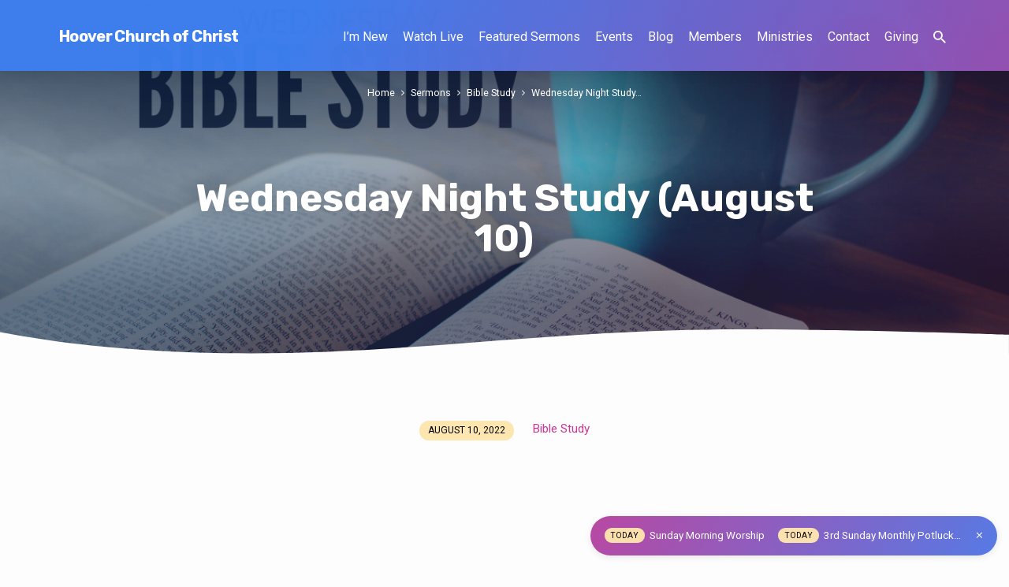

--- FILE ---
content_type: text/html; charset=UTF-8
request_url: https://hooverchurchofchrist.org/sermons/a-religious-decline-in-america-november-17-2021-2-2-2-2-2-2-2-2-2-2-2-2-2-2-2-2-2-2-2-2-2-2-2-2-2-2-2-2-2-2-2-2-2/
body_size: 13485
content:
<!DOCTYPE html>
<html class="no-js" lang="en-US">
<head>
<meta charset="UTF-8" />
<meta name="viewport" content="width=device-width, initial-scale=1">
<link rel="profile" href="http://gmpg.org/xfn/11">
<title>Wednesday Night Study (August 10) &#8211; Hoover Church of Christ</title>
<meta name='robots' content='max-image-preview:large' />
<link rel='dns-prefetch' href='//www.google.com' />
<link rel='dns-prefetch' href='//fonts.googleapis.com' />
<link rel='dns-prefetch' href='//v0.wordpress.com' />
<link rel="alternate" type="application/rss+xml" title="Hoover Church of Christ &raquo; Feed" href="https://hooverchurchofchrist.org/feed/" />
<link rel="alternate" type="application/rss+xml" title="Hoover Church of Christ &raquo; Comments Feed" href="https://hooverchurchofchrist.org/comments/feed/" />
<link rel="alternate" title="oEmbed (JSON)" type="application/json+oembed" href="https://hooverchurchofchrist.org/wp-json/oembed/1.0/embed?url=https%3A%2F%2Fhooverchurchofchrist.org%2Fsermons%2Fa-religious-decline-in-america-november-17-2021-2-2-2-2-2-2-2-2-2-2-2-2-2-2-2-2-2-2-2-2-2-2-2-2-2-2-2-2-2-2-2-2-2%2F" />
<link rel="alternate" title="oEmbed (XML)" type="text/xml+oembed" href="https://hooverchurchofchrist.org/wp-json/oembed/1.0/embed?url=https%3A%2F%2Fhooverchurchofchrist.org%2Fsermons%2Fa-religious-decline-in-america-november-17-2021-2-2-2-2-2-2-2-2-2-2-2-2-2-2-2-2-2-2-2-2-2-2-2-2-2-2-2-2-2-2-2-2-2%2F&#038;format=xml" />
<style id='wp-img-auto-sizes-contain-inline-css' type='text/css'>
img:is([sizes=auto i],[sizes^="auto," i]){contain-intrinsic-size:3000px 1500px}
/*# sourceURL=wp-img-auto-sizes-contain-inline-css */
</style>
<link rel='stylesheet' id='jetpack_related-posts-css' href='https://hooverchurchofchrist.org/wp-content/plugins/jetpack/modules/related-posts/related-posts.css?ver=20240116' type='text/css' media='all' />
<style id='wp-emoji-styles-inline-css' type='text/css'>

	img.wp-smiley, img.emoji {
		display: inline !important;
		border: none !important;
		box-shadow: none !important;
		height: 1em !important;
		width: 1em !important;
		margin: 0 0.07em !important;
		vertical-align: -0.1em !important;
		background: none !important;
		padding: 0 !important;
	}
/*# sourceURL=wp-emoji-styles-inline-css */
</style>
<style id='wp-block-library-inline-css' type='text/css'>
:root{--wp-block-synced-color:#7a00df;--wp-block-synced-color--rgb:122,0,223;--wp-bound-block-color:var(--wp-block-synced-color);--wp-editor-canvas-background:#ddd;--wp-admin-theme-color:#007cba;--wp-admin-theme-color--rgb:0,124,186;--wp-admin-theme-color-darker-10:#006ba1;--wp-admin-theme-color-darker-10--rgb:0,107,160.5;--wp-admin-theme-color-darker-20:#005a87;--wp-admin-theme-color-darker-20--rgb:0,90,135;--wp-admin-border-width-focus:2px}@media (min-resolution:192dpi){:root{--wp-admin-border-width-focus:1.5px}}.wp-element-button{cursor:pointer}:root .has-very-light-gray-background-color{background-color:#eee}:root .has-very-dark-gray-background-color{background-color:#313131}:root .has-very-light-gray-color{color:#eee}:root .has-very-dark-gray-color{color:#313131}:root .has-vivid-green-cyan-to-vivid-cyan-blue-gradient-background{background:linear-gradient(135deg,#00d084,#0693e3)}:root .has-purple-crush-gradient-background{background:linear-gradient(135deg,#34e2e4,#4721fb 50%,#ab1dfe)}:root .has-hazy-dawn-gradient-background{background:linear-gradient(135deg,#faaca8,#dad0ec)}:root .has-subdued-olive-gradient-background{background:linear-gradient(135deg,#fafae1,#67a671)}:root .has-atomic-cream-gradient-background{background:linear-gradient(135deg,#fdd79a,#004a59)}:root .has-nightshade-gradient-background{background:linear-gradient(135deg,#330968,#31cdcf)}:root .has-midnight-gradient-background{background:linear-gradient(135deg,#020381,#2874fc)}:root{--wp--preset--font-size--normal:16px;--wp--preset--font-size--huge:42px}.has-regular-font-size{font-size:1em}.has-larger-font-size{font-size:2.625em}.has-normal-font-size{font-size:var(--wp--preset--font-size--normal)}.has-huge-font-size{font-size:var(--wp--preset--font-size--huge)}.has-text-align-center{text-align:center}.has-text-align-left{text-align:left}.has-text-align-right{text-align:right}.has-fit-text{white-space:nowrap!important}#end-resizable-editor-section{display:none}.aligncenter{clear:both}.items-justified-left{justify-content:flex-start}.items-justified-center{justify-content:center}.items-justified-right{justify-content:flex-end}.items-justified-space-between{justify-content:space-between}.screen-reader-text{border:0;clip-path:inset(50%);height:1px;margin:-1px;overflow:hidden;padding:0;position:absolute;width:1px;word-wrap:normal!important}.screen-reader-text:focus{background-color:#ddd;clip-path:none;color:#444;display:block;font-size:1em;height:auto;left:5px;line-height:normal;padding:15px 23px 14px;text-decoration:none;top:5px;width:auto;z-index:100000}html :where(.has-border-color){border-style:solid}html :where([style*=border-top-color]){border-top-style:solid}html :where([style*=border-right-color]){border-right-style:solid}html :where([style*=border-bottom-color]){border-bottom-style:solid}html :where([style*=border-left-color]){border-left-style:solid}html :where([style*=border-width]){border-style:solid}html :where([style*=border-top-width]){border-top-style:solid}html :where([style*=border-right-width]){border-right-style:solid}html :where([style*=border-bottom-width]){border-bottom-style:solid}html :where([style*=border-left-width]){border-left-style:solid}html :where(img[class*=wp-image-]){height:auto;max-width:100%}:where(figure){margin:0 0 1em}html :where(.is-position-sticky){--wp-admin--admin-bar--position-offset:var(--wp-admin--admin-bar--height,0px)}@media screen and (max-width:600px){html :where(.is-position-sticky){--wp-admin--admin-bar--position-offset:0px}}

/*# sourceURL=wp-block-library-inline-css */
</style><style id='global-styles-inline-css' type='text/css'>
:root{--wp--preset--aspect-ratio--square: 1;--wp--preset--aspect-ratio--4-3: 4/3;--wp--preset--aspect-ratio--3-4: 3/4;--wp--preset--aspect-ratio--3-2: 3/2;--wp--preset--aspect-ratio--2-3: 2/3;--wp--preset--aspect-ratio--16-9: 16/9;--wp--preset--aspect-ratio--9-16: 9/16;--wp--preset--color--black: #000000;--wp--preset--color--cyan-bluish-gray: #abb8c3;--wp--preset--color--white: #fff;--wp--preset--color--pale-pink: #f78da7;--wp--preset--color--vivid-red: #cf2e2e;--wp--preset--color--luminous-vivid-orange: #ff6900;--wp--preset--color--luminous-vivid-amber: #fcb900;--wp--preset--color--light-green-cyan: #7bdcb5;--wp--preset--color--vivid-green-cyan: #00d084;--wp--preset--color--pale-cyan-blue: #8ed1fc;--wp--preset--color--vivid-cyan-blue: #0693e3;--wp--preset--color--vivid-purple: #9b51e0;--wp--preset--color--main: #3d80f1;--wp--preset--color--accent: #ca3892;--wp--preset--color--highlight: #fee6af;--wp--preset--color--dark: #000;--wp--preset--color--light: #777;--wp--preset--color--light-bg: #f5f5f5;--wp--preset--gradient--vivid-cyan-blue-to-vivid-purple: linear-gradient(135deg,rgb(6,147,227) 0%,rgb(155,81,224) 100%);--wp--preset--gradient--light-green-cyan-to-vivid-green-cyan: linear-gradient(135deg,rgb(122,220,180) 0%,rgb(0,208,130) 100%);--wp--preset--gradient--luminous-vivid-amber-to-luminous-vivid-orange: linear-gradient(135deg,rgb(252,185,0) 0%,rgb(255,105,0) 100%);--wp--preset--gradient--luminous-vivid-orange-to-vivid-red: linear-gradient(135deg,rgb(255,105,0) 0%,rgb(207,46,46) 100%);--wp--preset--gradient--very-light-gray-to-cyan-bluish-gray: linear-gradient(135deg,rgb(238,238,238) 0%,rgb(169,184,195) 100%);--wp--preset--gradient--cool-to-warm-spectrum: linear-gradient(135deg,rgb(74,234,220) 0%,rgb(151,120,209) 20%,rgb(207,42,186) 40%,rgb(238,44,130) 60%,rgb(251,105,98) 80%,rgb(254,248,76) 100%);--wp--preset--gradient--blush-light-purple: linear-gradient(135deg,rgb(255,206,236) 0%,rgb(152,150,240) 100%);--wp--preset--gradient--blush-bordeaux: linear-gradient(135deg,rgb(254,205,165) 0%,rgb(254,45,45) 50%,rgb(107,0,62) 100%);--wp--preset--gradient--luminous-dusk: linear-gradient(135deg,rgb(255,203,112) 0%,rgb(199,81,192) 50%,rgb(65,88,208) 100%);--wp--preset--gradient--pale-ocean: linear-gradient(135deg,rgb(255,245,203) 0%,rgb(182,227,212) 50%,rgb(51,167,181) 100%);--wp--preset--gradient--electric-grass: linear-gradient(135deg,rgb(202,248,128) 0%,rgb(113,206,126) 100%);--wp--preset--gradient--midnight: linear-gradient(135deg,rgb(2,3,129) 0%,rgb(40,116,252) 100%);--wp--preset--font-size--small: 13px;--wp--preset--font-size--medium: 20px;--wp--preset--font-size--large: 36px;--wp--preset--font-size--x-large: 42px;--wp--preset--spacing--20: 0.44rem;--wp--preset--spacing--30: 0.67rem;--wp--preset--spacing--40: 1rem;--wp--preset--spacing--50: 1.5rem;--wp--preset--spacing--60: 2.25rem;--wp--preset--spacing--70: 3.38rem;--wp--preset--spacing--80: 5.06rem;--wp--preset--shadow--natural: 6px 6px 9px rgba(0, 0, 0, 0.2);--wp--preset--shadow--deep: 12px 12px 50px rgba(0, 0, 0, 0.4);--wp--preset--shadow--sharp: 6px 6px 0px rgba(0, 0, 0, 0.2);--wp--preset--shadow--outlined: 6px 6px 0px -3px rgb(255, 255, 255), 6px 6px rgb(0, 0, 0);--wp--preset--shadow--crisp: 6px 6px 0px rgb(0, 0, 0);}:where(.is-layout-flex){gap: 0.5em;}:where(.is-layout-grid){gap: 0.5em;}body .is-layout-flex{display: flex;}.is-layout-flex{flex-wrap: wrap;align-items: center;}.is-layout-flex > :is(*, div){margin: 0;}body .is-layout-grid{display: grid;}.is-layout-grid > :is(*, div){margin: 0;}:where(.wp-block-columns.is-layout-flex){gap: 2em;}:where(.wp-block-columns.is-layout-grid){gap: 2em;}:where(.wp-block-post-template.is-layout-flex){gap: 1.25em;}:where(.wp-block-post-template.is-layout-grid){gap: 1.25em;}.has-black-color{color: var(--wp--preset--color--black) !important;}.has-cyan-bluish-gray-color{color: var(--wp--preset--color--cyan-bluish-gray) !important;}.has-white-color{color: var(--wp--preset--color--white) !important;}.has-pale-pink-color{color: var(--wp--preset--color--pale-pink) !important;}.has-vivid-red-color{color: var(--wp--preset--color--vivid-red) !important;}.has-luminous-vivid-orange-color{color: var(--wp--preset--color--luminous-vivid-orange) !important;}.has-luminous-vivid-amber-color{color: var(--wp--preset--color--luminous-vivid-amber) !important;}.has-light-green-cyan-color{color: var(--wp--preset--color--light-green-cyan) !important;}.has-vivid-green-cyan-color{color: var(--wp--preset--color--vivid-green-cyan) !important;}.has-pale-cyan-blue-color{color: var(--wp--preset--color--pale-cyan-blue) !important;}.has-vivid-cyan-blue-color{color: var(--wp--preset--color--vivid-cyan-blue) !important;}.has-vivid-purple-color{color: var(--wp--preset--color--vivid-purple) !important;}.has-black-background-color{background-color: var(--wp--preset--color--black) !important;}.has-cyan-bluish-gray-background-color{background-color: var(--wp--preset--color--cyan-bluish-gray) !important;}.has-white-background-color{background-color: var(--wp--preset--color--white) !important;}.has-pale-pink-background-color{background-color: var(--wp--preset--color--pale-pink) !important;}.has-vivid-red-background-color{background-color: var(--wp--preset--color--vivid-red) !important;}.has-luminous-vivid-orange-background-color{background-color: var(--wp--preset--color--luminous-vivid-orange) !important;}.has-luminous-vivid-amber-background-color{background-color: var(--wp--preset--color--luminous-vivid-amber) !important;}.has-light-green-cyan-background-color{background-color: var(--wp--preset--color--light-green-cyan) !important;}.has-vivid-green-cyan-background-color{background-color: var(--wp--preset--color--vivid-green-cyan) !important;}.has-pale-cyan-blue-background-color{background-color: var(--wp--preset--color--pale-cyan-blue) !important;}.has-vivid-cyan-blue-background-color{background-color: var(--wp--preset--color--vivid-cyan-blue) !important;}.has-vivid-purple-background-color{background-color: var(--wp--preset--color--vivid-purple) !important;}.has-black-border-color{border-color: var(--wp--preset--color--black) !important;}.has-cyan-bluish-gray-border-color{border-color: var(--wp--preset--color--cyan-bluish-gray) !important;}.has-white-border-color{border-color: var(--wp--preset--color--white) !important;}.has-pale-pink-border-color{border-color: var(--wp--preset--color--pale-pink) !important;}.has-vivid-red-border-color{border-color: var(--wp--preset--color--vivid-red) !important;}.has-luminous-vivid-orange-border-color{border-color: var(--wp--preset--color--luminous-vivid-orange) !important;}.has-luminous-vivid-amber-border-color{border-color: var(--wp--preset--color--luminous-vivid-amber) !important;}.has-light-green-cyan-border-color{border-color: var(--wp--preset--color--light-green-cyan) !important;}.has-vivid-green-cyan-border-color{border-color: var(--wp--preset--color--vivid-green-cyan) !important;}.has-pale-cyan-blue-border-color{border-color: var(--wp--preset--color--pale-cyan-blue) !important;}.has-vivid-cyan-blue-border-color{border-color: var(--wp--preset--color--vivid-cyan-blue) !important;}.has-vivid-purple-border-color{border-color: var(--wp--preset--color--vivid-purple) !important;}.has-vivid-cyan-blue-to-vivid-purple-gradient-background{background: var(--wp--preset--gradient--vivid-cyan-blue-to-vivid-purple) !important;}.has-light-green-cyan-to-vivid-green-cyan-gradient-background{background: var(--wp--preset--gradient--light-green-cyan-to-vivid-green-cyan) !important;}.has-luminous-vivid-amber-to-luminous-vivid-orange-gradient-background{background: var(--wp--preset--gradient--luminous-vivid-amber-to-luminous-vivid-orange) !important;}.has-luminous-vivid-orange-to-vivid-red-gradient-background{background: var(--wp--preset--gradient--luminous-vivid-orange-to-vivid-red) !important;}.has-very-light-gray-to-cyan-bluish-gray-gradient-background{background: var(--wp--preset--gradient--very-light-gray-to-cyan-bluish-gray) !important;}.has-cool-to-warm-spectrum-gradient-background{background: var(--wp--preset--gradient--cool-to-warm-spectrum) !important;}.has-blush-light-purple-gradient-background{background: var(--wp--preset--gradient--blush-light-purple) !important;}.has-blush-bordeaux-gradient-background{background: var(--wp--preset--gradient--blush-bordeaux) !important;}.has-luminous-dusk-gradient-background{background: var(--wp--preset--gradient--luminous-dusk) !important;}.has-pale-ocean-gradient-background{background: var(--wp--preset--gradient--pale-ocean) !important;}.has-electric-grass-gradient-background{background: var(--wp--preset--gradient--electric-grass) !important;}.has-midnight-gradient-background{background: var(--wp--preset--gradient--midnight) !important;}.has-small-font-size{font-size: var(--wp--preset--font-size--small) !important;}.has-medium-font-size{font-size: var(--wp--preset--font-size--medium) !important;}.has-large-font-size{font-size: var(--wp--preset--font-size--large) !important;}.has-x-large-font-size{font-size: var(--wp--preset--font-size--x-large) !important;}
/*# sourceURL=global-styles-inline-css */
</style>

<style id='classic-theme-styles-inline-css' type='text/css'>
/*! This file is auto-generated */
.wp-block-button__link{color:#fff;background-color:#32373c;border-radius:9999px;box-shadow:none;text-decoration:none;padding:calc(.667em + 2px) calc(1.333em + 2px);font-size:1.125em}.wp-block-file__button{background:#32373c;color:#fff;text-decoration:none}
/*# sourceURL=/wp-includes/css/classic-themes.min.css */
</style>
<link rel='stylesheet' id='ppress-frontend-css' href='https://hooverchurchofchrist.org/wp-content/plugins/wp-user-avatar/assets/css/frontend.min.css?ver=4.16.8' type='text/css' media='all' />
<link rel='stylesheet' id='ppress-flatpickr-css' href='https://hooverchurchofchrist.org/wp-content/plugins/wp-user-avatar/assets/flatpickr/flatpickr.min.css?ver=4.16.8' type='text/css' media='all' />
<link rel='stylesheet' id='ppress-select2-css' href='https://hooverchurchofchrist.org/wp-content/plugins/wp-user-avatar/assets/select2/select2.min.css?ver=6.9' type='text/css' media='all' />
<link rel='stylesheet' id='jubilee-google-fonts-css' href='//fonts.googleapis.com/css?family=Rubik:300,400,700,300italic,400italic,700italic%7CRoboto:300,400,700,300italic,400italic,700italic' type='text/css' media='all' />
<link rel='stylesheet' id='materialdesignicons-css' href='https://hooverchurchofchrist.org/wp-content/themes/jubilee/css/materialdesignicons.min.css?ver=1.7.1' type='text/css' media='all' />
<link rel='stylesheet' id='jubilee-style-css' href='https://hooverchurchofchrist.org/wp-content/themes/jubilee/style.css?ver=1.7.1' type='text/css' media='all' />
<link rel='stylesheet' id='sharedaddy-css' href='https://hooverchurchofchrist.org/wp-content/plugins/jetpack/modules/sharedaddy/sharing.css?ver=15.4' type='text/css' media='all' />
<link rel='stylesheet' id='social-logos-css' href='https://hooverchurchofchrist.org/wp-content/plugins/jetpack/_inc/social-logos/social-logos.min.css?ver=15.4' type='text/css' media='all' />
<script type="text/javascript" id="jetpack_related-posts-js-extra">
/* <![CDATA[ */
var related_posts_js_options = {"post_heading":"h4"};
//# sourceURL=jetpack_related-posts-js-extra
/* ]]> */
</script>
<script type="text/javascript" src="https://hooverchurchofchrist.org/wp-content/plugins/jetpack/_inc/build/related-posts/related-posts.min.js?ver=20240116" id="jetpack_related-posts-js"></script>
<script type="text/javascript" src="https://hooverchurchofchrist.org/wp-includes/js/jquery/jquery.min.js?ver=3.7.1" id="jquery-core-js"></script>
<script type="text/javascript" src="https://hooverchurchofchrist.org/wp-includes/js/jquery/jquery-migrate.min.js?ver=3.4.1" id="jquery-migrate-js"></script>
<script type="text/javascript" id="ctfw-ie-unsupported-js-extra">
/* <![CDATA[ */
var ctfw_ie_unsupported = {"default_version":"7","min_version":"5","max_version":"9","version":"7","message":"You are using an outdated version of Internet Explorer. Please upgrade your browser to use this site.","redirect_url":"https://browsehappy.com/"};
//# sourceURL=ctfw-ie-unsupported-js-extra
/* ]]> */
</script>
<script type="text/javascript" src="https://hooverchurchofchrist.org/wp-content/themes/jubilee/framework/js/ie-unsupported.js?ver=1.7.1" id="ctfw-ie-unsupported-js"></script>
<script type="text/javascript" src="https://hooverchurchofchrist.org/wp-content/plugins/wp-user-avatar/assets/flatpickr/flatpickr.min.js?ver=4.16.8" id="ppress-flatpickr-js"></script>
<script type="text/javascript" src="https://hooverchurchofchrist.org/wp-content/plugins/wp-user-avatar/assets/select2/select2.min.js?ver=4.16.8" id="ppress-select2-js"></script>
<script type="text/javascript" src="https://hooverchurchofchrist.org/wp-content/themes/jubilee/framework/js/jquery.fitvids.js?ver=1.7.1" id="fitvids-js"></script>
<script type="text/javascript" id="ctfw-responsive-embeds-js-extra">
/* <![CDATA[ */
var ctfw_responsive_embeds = {"wp_responsive_embeds":"1"};
//# sourceURL=ctfw-responsive-embeds-js-extra
/* ]]> */
</script>
<script type="text/javascript" src="https://hooverchurchofchrist.org/wp-content/themes/jubilee/framework/js/responsive-embeds.js?ver=1.7.1" id="ctfw-responsive-embeds-js"></script>
<script type="text/javascript" src="https://hooverchurchofchrist.org/wp-content/themes/jubilee/js/lib/superfish.modified.js?ver=1.7.1" id="superfish-js"></script>
<script type="text/javascript" src="https://hooverchurchofchrist.org/wp-content/themes/jubilee/js/lib/supersubs.js?ver=1.7.1" id="supersubs-js"></script>
<script type="text/javascript" src="https://hooverchurchofchrist.org/wp-content/themes/jubilee/js/lib/jquery.meanmenu.modified.js?ver=1.7.1" id="jquery-meanmenu-js"></script>
<script type="text/javascript" src="https://hooverchurchofchrist.org/wp-content/themes/jubilee/js/lib/js.cookie.min.js?ver=1.7.1" id="js-cookie-js"></script>
<script type="text/javascript" src="https://hooverchurchofchrist.org/wp-content/themes/jubilee/js/lib/jquery.waitforimages.min.js?ver=1.7.1" id="jquery-waitforimages-js"></script>
<script type="text/javascript" src="https://hooverchurchofchrist.org/wp-content/themes/jubilee/js/lib/jquery.smooth-scroll.min.js?ver=1.7.1" id="jquery-smooth-scroll-js"></script>
<script type="text/javascript" src="https://hooverchurchofchrist.org/wp-content/themes/jubilee/js/lib/jquery.dropdown.min.js?ver=1.7.1" id="jquery-dropdown-js"></script>
<script type="text/javascript" src="https://hooverchurchofchrist.org/wp-content/themes/jubilee/js/lib/jquery.matchHeight-min.js?ver=1.7.1" id="jquery-matchHeight-js"></script>
<script type="text/javascript" id="jubilee-main-js-extra">
/* <![CDATA[ */
var jubilee_main = {"site_path":"/","home_url":"https://hooverchurchofchrist.org","theme_url":"https://hooverchurchofchrist.org/wp-content/themes/jubilee","is_ssl":"1","mobile_menu_close":"jubilee-icon jubilee-icon-mobile-menu-close mdi mdi-close","main_color":"#3d80f1","accent_color":"#ca3892","shapes":"organic","scroll_animations":"","comment_name_required":"1","comment_email_required":"1","comment_name_error_required":"Required","comment_email_error_required":"Required","comment_email_error_invalid":"Invalid Email","comment_url_error_invalid":"Invalid URL","comment_message_error_required":"Comment Required"};
//# sourceURL=jubilee-main-js-extra
/* ]]> */
</script>
<script type="text/javascript" src="https://hooverchurchofchrist.org/wp-content/themes/jubilee/js/main.js?ver=1.7.1" id="jubilee-main-js"></script>
<link rel="https://api.w.org/" href="https://hooverchurchofchrist.org/wp-json/" /><link rel="alternate" title="JSON" type="application/json" href="https://hooverchurchofchrist.org/wp-json/wp/v2/ctc_sermon/8292" /><link rel="EditURI" type="application/rsd+xml" title="RSD" href="https://hooverchurchofchrist.org/xmlrpc.php?rsd" />
<meta name="generator" content="WordPress 6.9" />
<link rel="canonical" href="https://hooverchurchofchrist.org/sermons/a-religious-decline-in-america-november-17-2021-2-2-2-2-2-2-2-2-2-2-2-2-2-2-2-2-2-2-2-2-2-2-2-2-2-2-2-2-2-2-2-2-2/" />
<script type="application/ld+json">
{
    "@context": "http://schema.org",
    "@type": "VideoObject",
    "name": "Wednesday Night Study (August 10)",
    "description": "",
    "thumbnailUrl": [
        "https://s3.amazonaws.com/hoover.church.of.christ/wp-content/uploads/Heb-13-1861.png"
    ],
    "uploadDate": "2022-08-10T15:00:15-05:00",
    "contentUrl": "",
    "embedUrl": "https://www.youtube.com/embed/91ucQ-NqOco?feature=oembed&#038;wmode=transparent&#038;rel=0&#038;showinfo=0&#038;color=white&#038;modestbranding=1"
}
</script>
<style type="text/css">.has-main-background-color,p.has-main-background-color { background-color: #3d80f1; }.has-main-color,p.has-main-color { color: #3d80f1; }.has-accent-background-color,p.has-accent-background-color { background-color: #ca3892; }.has-accent-color,p.has-accent-color { color: #ca3892; }.has-highlight-background-color,p.has-highlight-background-color { background-color: #fee6af; }.has-highlight-color,p.has-highlight-color { color: #fee6af; }.has-dark-background-color,p.has-dark-background-color { background-color: #000; }.has-dark-color,p.has-dark-color { color: #000; }.has-light-background-color,p.has-light-background-color { background-color: #777; }.has-light-color,p.has-light-color { color: #777; }.has-light-bg-background-color,p.has-light-bg-background-color { background-color: #f5f5f5; }.has-light-bg-color,p.has-light-bg-color { color: #f5f5f5; }.has-white-background-color,p.has-white-background-color { background-color: #fff; }.has-white-color,p.has-white-color { color: #fff; }</style>

<style type="text/css">
#jubilee-logo-text {
	font-family: 'Rubik', Arial, Helvetica, sans-serif;
}

.jubilee-entry-content h1, .jubilee-entry-content h2, .jubilee-entry-content h3, .jubilee-entry-content h4, .jubilee-entry-content h5, .jubilee-entry-content h6, .jubilee-entry-content .jubilee-h1, .jubilee-entry-content .jubilee-h2, .jubilee-entry-content .jubilee-h3, .jubilee-entry-content .jubilee-h4, .jubilee-entry-content .jubilee-h5, .jubilee-entry-content .jubilee-h6, .mce-content-body h1, .mce-content-body h2, .mce-content-body h3, .mce-content-body h4, .mce-content-body h5, .mce-content-body h6, .textwidget h1, .textwidget h2, .textwidget h3, .textwidget h4, .textwidget h5, .textwidget h6, .jubilee-custom-section-content h1, .jubilee-custom-section-content h2, #jubilee-banner-title div, .jubilee-widget-title, .jubilee-caption-image-title, #jubilee-comments-title, #reply-title, .jubilee-nav-block-title, .has-drop-cap:not(:focus):first-letter, #jubilee-map-section-address {
	font-family: 'Rubik', Arial, Helvetica, sans-serif;
}

#jubilee-header-menu-content, .mean-container .mean-nav, #jubilee-header-archives, .jq-dropdown, #jubilee-footer-menu, .jubilee-button, .jubilee-buttons-list a, .jubilee-menu-button > a, input[type=submit], .widget_tag_cloud a, .wp-block-file .wp-block-file__button {
	font-family: 'Roboto', Arial, Helvetica, sans-serif;
}

body, #cancel-comment-reply-link, .jubilee-entry-short-meta a:not(.jubilee-icon), .jubilee-entry-content-short a, .ctfw-breadcrumbs, .jubilee-caption-image-description, .jubilee-entry-full-meta-second-line, #jubilee-header-archives-section-name, .jubilee-comment-title span, #jubilee-calendar-title-category, #jubilee-header-search-mobile input[type=text], .jubilee-entry-full-content .jubilee-sermon-index-list li li a:not(.jubilee-icon), pre.wp-block-verse, .jubilee-entry-short-title a {
	font-family: 'Roboto', Arial, Helvetica, sans-serif;
}

.jubilee-calendar-table-top, .jubilee-calendar-table-header-row, .jubilee-button:not(.jubilee-button-secondary), .jubilee-buttons-list a:not(.jubilee-button-secondary), input[type=submit]:not(.jubilee-button-secondary), .jubilee-nav-left-right a, .wp-block-file .wp-block-file__button {
	background: #3d80f1;
}

.jubilee-color-main-bg, #jubilee-header-top-bg, .page-template-homepage #jubilee-header-top-bg, .tooltipster-sidetip.jubilee-tooltipster .tooltipster-box, .has-main-background-color, p.has-main-background-color {
	background: rgba(61, 128, 241, 0.97);
	background: linear-gradient( 120deg, rgba(61, 128, 241, 0.97) 30%, rgba(202, 56, 146, 0.97) 140%);
}

.jubilee-color-main-bg-alt {
	background: rgba(61, 128, 241, 0.97);
	background: linear-gradient( 120deg, rgba(61, 128, 241, 0.97) 0%, rgba(202, 56, 146, 0.97) 160%);
}

.jubilee-button.jubilee-button-secondary:hover, .jubilee-buttons-list a.jubilee-button-secondary:hover, .widget_tag_cloud a:hover {
	border-color: #3d80f1 !important;
}

#jubilee-header-top.jubilee-header-has-line {
	border-color: rgba(61, 128, 241, 0.97);
}

.jubilee-entry-content a:hover:not(.jubilee-button):not(.wp-block-file__button), .jubilee-entry-compact-right a:hover, .jubilee-entry-full-meta a:hover, a:hover, #jubilee-map-section-list a:hover, .jubilee-entry-full-meta a:hover, .jubilee-entry-full-content .jubilee-entry-short-meta a:hover, .jubilee-entry-full-meta > li a.mdi:hover, #respond a:hover, .mean-container .mean-nav ul li a.mean-expand, .has-main-color, p.has-main-color, .jubilee-button.jubilee-button-secondary:hover, .jubilee-buttons-list a.jubilee-button-secondary:hover, .widget_tag_cloud a:hover {
	color: #3d80f1 !important;
}

a, p.has-text-color:not(.has-background) a, #jubilee-map-section-marker .jubilee-icon, #jubilee-calendar-remove-category a:hover, #jubilee-calendar-header-right a, .widget_search .jubilee-search-button:hover {
	color: #ca3892;
}

.jubilee-button.jubilee-button-secondary, .jubilee-buttons-list a.jubilee-button-secondary, .widget_tag_cloud a, .has-accent-color, p.has-accent-color, .has-background.has-light-background-color:not(.has-text-color) a {
	color: #ca3892 !important;
}

.jubilee-button.jubilee-button-secondary, .jubilee-buttons-list a.jubilee-button-secondary, .widget_tag_cloud a, input:focus, textarea:focus {
	border-color: #ca3892;
}

.has-accent-background-color, p.has-accent-background-color, .jubilee-button:not(.jubilee-button-secondary):hover, .jubilee-buttons-list a:not(.jubilee-button-secondary):hover, input[type=submit]:not(.jubilee-button-secondary):hover, .jubilee-nav-left-right a:not(.jubilee-button-secondary):hover, .wp-block-file .wp-block-file__button:not(.jubilee-button-secondary):hover {
	background-color: #ca3892;
}

.jubilee-color-accent-bg, #jubilee-sticky-inner, .sf-menu ul, .mean-container .mean-nav, .jq-dropdown .jq-dropdown-menu, .jq-dropdown .jq-dropdown-panel {
	background: rgba(202, 56, 146, 0.97);
	background: linear-gradient( 120deg, rgba(202, 56, 146, 0.97) -20%, rgba(61, 128, 241, 0.97) 120%);
}

#jubilee-header-menu-content > li.jubilee-menu-button > a, .jubilee-sticky-item-title:hover {
	color: #fee6af;
}

#jubilee-header-menu-content > li:hover > a, .mean-container .mean-nav ul li a:not(.mean-expand):hover, #jubilee-header-search a:hover, #jubilee-footer-menu a:hover, #jubilee-footer-notice a:hover, #jubilee-sticky-content-custom-content a:hover, #jubilee-header-menu-content ul > li:hover > a, #jubilee-header-menu-content ul ul li:hover > a, #jubilee-header-menu-content ul ul li.sfHover > a, #jubilee-header-menu-content ul ul li a:focus, #jubilee-header-menu-content ul ul li a:hover, #jubilee-header-menu-content ul ul li a:active, #jubilee-dropdown-container a:hover, .jq-dropdown .jq-dropdown-menu a:hover, .jq-dropdown .jq-dropdown-panel a:hover {
	color: #fee6af !important;
}

.jubilee-entry-compact-image time, .jubilee-entry-compact-date time, .jubilee-entry-short-label, .jubilee-colored-section-label, .jubilee-comment-meta time, .jubilee-entry-full-meta > li.jubilee-entry-full-date .jubilee-event-date-label, .jubilee-entry-full-meta > li.jubilee-entry-full-meta-bold, .jubilee-sticky-item-date, #jubilee-map-section-date .jubilee-map-section-item-text, .jubilee-calendar-table-day-today .jubilee-calendar-table-day-heading, #jubilee-header-archives, .jubilee-calendar-table-day-today-bg {
	background: rgba(254, 230, 175, 0.97);
}

body:not(.jubilee-no-mark) mark {
	background: transparent;
	background: linear-gradient( 180deg, transparent 55%, #fee6af 40% );
}

.jubilee-menu-button > a {
	border-color: #fee6af !important;
}

</style>
<script type="text/javascript">

jQuery( 'html' )
 	.removeClass( 'no-js' )
 	.addClass( 'js' );

</script>

<!-- Jetpack Open Graph Tags -->
<meta property="og:type" content="article" />
<meta property="og:title" content="Wednesday Night Study (August 10)" />
<meta property="og:url" content="https://hooverchurchofchrist.org/sermons/a-religious-decline-in-america-november-17-2021-2-2-2-2-2-2-2-2-2-2-2-2-2-2-2-2-2-2-2-2-2-2-2-2-2-2-2-2-2-2-2-2-2/" />
<meta property="og:description" content="Visit the post for more." />
<meta property="article:published_time" content="2022-08-10T20:00:15+00:00" />
<meta property="article:modified_time" content="2022-08-11T20:50:26+00:00" />
<meta property="og:site_name" content="Hoover Church of Christ" />
<meta property="og:image" content="https://s3.amazonaws.com/hoover.church.of.christ/wp-content/uploads/Heb-13-1861.png" />
<meta property="og:image:width" content="1200" />
<meta property="og:image:height" content="675" />
<meta property="og:image:alt" content="" />
<meta property="og:locale" content="en_US" />
<meta name="twitter:text:title" content="Wednesday Night Study (August 10)" />
<meta name="twitter:image" content="https://s3.amazonaws.com/hoover.church.of.christ/wp-content/uploads/Heb-13-1861.png?w=640" />
<meta name="twitter:card" content="summary_large_image" />
<meta name="twitter:description" content="Visit the post for more." />

<!-- End Jetpack Open Graph Tags -->
</head>
<body class="wp-singular ctc_sermon-template-default single single-ctc_sermon postid-8292 wp-embed-responsive wp-theme-jubilee ctfw-no-loop-multiple jubilee-logo-font-rubik jubilee-heading-font-rubik jubilee-nav-font-roboto jubilee-body-font-roboto jubilee-no-logo-image jubilee-no-uppercase jubilee-shapes-organic jubilee-no-scroll-animations jubilee-single-no-map jubilee-content-width-700">

<header id="jubilee-header">

	
<div id="jubilee-header-top" class="jubilee-header-has-search">

	<div>

		<div id="jubilee-header-top-bg">

			<svg class="jubilee-top-shape jubilee-shape-organic jubilee-show-shape" xmlns="http://www.w3.org/2000/svg" viewBox="0 0 1350.28 68.4" preserveAspectRatio="none">
				<path d="M0,7.62c92.23,36,202.27,57.47,335.08,57.47C557.82,65.09,748,0,1001.13,0c168.79,0,349.1,47,349.1,47V68.36H0"/>
			</svg>

			<svg class="jubilee-top-shape jubilee-shape-angled" xmlns="http://www.w3.org/2000/svg" viewBox="0 0 100 100" preserveAspectRatio="none">
				<polygon points="0,100 100,0 100,100"/>
			</svg>

		</div>

		<div id="jubilee-header-top-container" class="jubilee-centered-large">

			<div id="jubilee-header-top-inner">

				
<div id="jubilee-logo">

	<div id="jubilee-logo-content">

		
			<div id="jubilee-logo-text" class="jubilee-logo-text-extra-small">
				<div id="jubilee-logo-text-inner">
					<a href="https://hooverchurchofchrist.org/">
						Hoover Church of Christ					</a>
				</div>
			</div>

		
	</div>

</div>

				<nav id="jubilee-header-menu">

					<div id="jubilee-header-menu-inner">

						<ul id="jubilee-header-menu-content" class="sf-menu"><li id="menu-item-1734" class="menu-item menu-item-type-post_type menu-item-object-page menu-item-has-children menu-item-1734"><a href="https://hooverchurchofchrist.org/about/">I’m New</a>
<ul class="sub-menu">
	<li id="menu-item-1737" class="menu-item menu-item-type-post_type menu-item-object-page menu-item-1737"><a href="https://hooverchurchofchrist.org/about/">About Us</a></li>
	<li id="menu-item-1700" class="menu-item menu-item-type-post_type menu-item-object-ctc_event menu-item-1700"><a href="https://hooverchurchofchrist.org/events/sunday-services/">Sunday Services</a></li>
	<li id="menu-item-1671" class="menu-item menu-item-type-post_type menu-item-object-ctc_location menu-item-1671"><a href="https://hooverchurchofchrist.org/locations/hoover/">Where We Meet</a></li>
	<li id="menu-item-1708" class="menu-item menu-item-type-post_type menu-item-object-page menu-item-1708"><a href="https://hooverchurchofchrist.org/what-to-expect/">What to Expect</a></li>
	<li id="menu-item-1735" class="menu-item menu-item-type-post_type menu-item-object-page menu-item-1735"><a href="https://hooverchurchofchrist.org/what-we-believe/">What We Believe</a></li>
	<li id="menu-item-1707" class="menu-item menu-item-type-post_type menu-item-object-page menu-item-has-children menu-item-1707"><a href="https://hooverchurchofchrist.org/people-profiles/">Meet Our Staff</a>
	<ul class="sub-menu">
		<li id="menu-item-1714" class="menu-item menu-item-type-post_type menu-item-object-page menu-item-1714"><a href="https://hooverchurchofchrist.org/people-profiles/">All</a></li>
		<li id="menu-item-1773" class="menu-item menu-item-type-custom menu-item-object-custom menu-item-1773"><a href="https://hooverchurchofchrist.org/group/ministers/">Ministers</a></li>
		<li id="menu-item-1774" class="menu-item menu-item-type-custom menu-item-object-custom menu-item-1774"><a href="https://hooverchurchofchrist.org/group/elders/">Elders</a></li>
		<li id="menu-item-1776" class="menu-item menu-item-type-custom menu-item-object-custom menu-item-1776"><a href="https://hooverchurchofchrist.org/group/support-staff/">Support Staff</a></li>
	</ul>
</li>
</ul>
</li>
<li id="menu-item-2406" class="menu-item menu-item-type-custom menu-item-object-custom menu-item-2406"><a href="https://hooverchurchofchrist.org/sermon-archive/">Watch Live</a></li>
<li id="menu-item-2151" class="menu-item menu-item-type-custom menu-item-object-custom menu-item-has-children menu-item-2151"><a href="https://hooverchurchofchrist.org/sermon-tag/featured/">Featured Sermons</a>
<ul class="sub-menu">
	<li id="menu-item-1627" class="menu-item menu-item-type-post_type menu-item-object-page menu-item-has-children menu-item-1627"><a href="https://hooverchurchofchrist.org/sermon-archive/">All Sermons</a>
	<ul class="sub-menu">
		<li id="menu-item-1642" class="menu-item menu-item-type-post_type menu-item-object-page menu-item-1642"><a href="https://hooverchurchofchrist.org/sermon-archive/topics/">Sermon Topics</a></li>
		<li id="menu-item-1640" class="menu-item menu-item-type-post_type menu-item-object-page menu-item-1640"><a href="https://hooverchurchofchrist.org/sermon-archive/series/">Sermon Series</a></li>
		<li id="menu-item-1638" class="menu-item menu-item-type-post_type menu-item-object-page menu-item-1638"><a href="https://hooverchurchofchrist.org/sermon-archive/books/">Sermon Books</a></li>
		<li id="menu-item-1641" class="menu-item menu-item-type-post_type menu-item-object-page menu-item-1641"><a href="https://hooverchurchofchrist.org/sermon-archive/speakers/">Sermon Speakers</a></li>
		<li id="menu-item-1639" class="menu-item menu-item-type-post_type menu-item-object-page menu-item-1639"><a href="https://hooverchurchofchrist.org/sermon-archive/dates/">Sermon Dates</a></li>
	</ul>
</li>
</ul>
</li>
<li id="menu-item-1703" class="menu-item menu-item-type-post_type menu-item-object-page menu-item-1703"><a href="https://hooverchurchofchrist.org/events-calendar/">Events</a></li>
<li id="menu-item-1702" class="menu-item menu-item-type-post_type menu-item-object-page menu-item-1702"><a href="https://hooverchurchofchrist.org/blog/">Blog</a></li>
<li id="menu-item-2086" class="menu-item menu-item-type-post_type menu-item-object-page menu-item-has-children menu-item-2086"><a href="https://hooverchurchofchrist.org/member-resources/">Members</a>
<ul class="sub-menu">
	<li id="menu-item-2640" class="menu-item menu-item-type-post_type menu-item-object-page menu-item-2640"><a href="https://hooverchurchofchrist.org/bulletin-archives/">Bulletin Archives</a></li>
</ul>
</li>
<li id="menu-item-1704" class="menu-item menu-item-type-post_type menu-item-object-page menu-item-has-children menu-item-1704"><a href="https://hooverchurchofchrist.org/ministries/">Ministries</a>
<ul class="sub-menu">
	<li id="menu-item-1713" class="menu-item menu-item-type-post_type menu-item-object-page menu-item-1713"><a href="https://hooverchurchofchrist.org/ministries/">All Ministries</a></li>
	<li id="menu-item-2088" class="menu-item menu-item-type-post_type menu-item-object-page menu-item-2088"><a href="https://hooverchurchofchrist.org/ministries/food-and-clothing-pantry/">Food and Clothing Pantry</a></li>
	<li id="menu-item-1743" class="menu-item menu-item-type-post_type menu-item-object-page menu-item-1743"><a href="https://hooverchurchofchrist.org/ministries/womens-ministry/">Women’s Ministry</a></li>
	<li id="menu-item-1744" class="menu-item menu-item-type-post_type menu-item-object-page menu-item-1744"><a href="https://hooverchurchofchrist.org/ministries/childrens-ministry/">Children’s Ministry</a></li>
	<li id="menu-item-2087" class="menu-item menu-item-type-post_type menu-item-object-page menu-item-2087"><a href="https://hooverchurchofchrist.org/ministries/foreign-mission-works/">Foreign Mission Works</a></li>
	<li id="menu-item-2716" class="menu-item menu-item-type-post_type menu-item-object-page menu-item-2716"><a href="https://hooverchurchofchrist.org/ministries/youth-ministry/">Youth Ministry</a></li>
</ul>
</li>
<li id="menu-item-1710" class="menu-item menu-item-type-post_type menu-item-object-page menu-item-has-children menu-item-1710"><a href="https://hooverchurchofchrist.org/contact-form/">Contact</a>
<ul class="sub-menu">
	<li id="menu-item-1738" class="menu-item menu-item-type-post_type menu-item-object-page menu-item-1738"><a href="https://hooverchurchofchrist.org/contact-form/">Contact Form</a></li>
	<li id="menu-item-1893" class="menu-item menu-item-type-custom menu-item-object-custom menu-item-1893"><a href="https://hooverchurchofchrist.org/locations/hoover/">Find Us</a></li>
</ul>
</li>
<li id="menu-item-7198" class="menu-item menu-item-type-custom menu-item-object-custom menu-item-7198"><a href="https://hooverchurchofchrist.org/member-resources/">Giving</a></li>
</ul>
					</div>

				</nav>

				
					<div id="jubilee-header-search" role="search">

						<div id="jubilee-header-search-opened">

							
<div class="jubilee-search-form">

	<form method="get" action="https://hooverchurchofchrist.org/">

		<label class="screen-reader-text">Search</label>

		<div class="jubilee-search-field">
			<input type="text" name="s" aria-label="Search">
		</div>

				<a href="#" onClick="jQuery( this ).parent( 'form' ).trigger('submit'); return false;" class="jubilee-search-button jubilee-icon jubilee-icon-search-button mdi mdi-magnify" title="Search"></a>

	</form>

</div>

							<a href="#" id="jubilee-header-search-close" class="jubilee-icon jubilee-icon-search-cancel mdi mdi-close" title="Close Search"></a>

						</div>

						<div id="jubilee-header-search-closed">
							<a href="#" id="jubilee-header-search-open" class="jubilee-icon jubilee-icon-search-button mdi mdi-magnify" title="Open Search"></a>
						</div>

					</div>

				
				<div id="jubilee-header-mobile-menu"></div>

			</div>

		</div>

	</div>

</div>

	
<div id="jubilee-banner" class="jubilee-color-main-bg jubilee-banner-title-length-30 jubilee-has-header-image jubilee-has-header-title jubilee-has-breadcrumbs jubilee-no-header-archives jubilee-has-header-top">

	
		<div id="jubilee-banner-image" style="background-image: url(https://s3.amazonaws.com/hoover.church.of.christ/wp-content/uploads/Heb-13-1861.png); opacity: 0.75; filter: contrast(135%) saturate(114%) brightness(114%)">

			<div class="jubilee-banner-image-gradient-top"></div>

			<div id="jubilee-banner-image-brightness" style="opacity: 0.35;"></div>

			<div class="jubilee-banner-image-gradient"></div>

		</div>

	
	<svg class="jubilee-header-shape jubilee-shape-organic jubilee-show-shape" xmlns="http://www.w3.org/2000/svg" viewBox="0 0 1350.28 68.4" preserveAspectRatio="none">
		<path d="M0,7.66c92.23,36,202.27,57.47,335.08,57.47C557.82,65.13,740.05,0,993.23,0c168.79,0,357,14.65,357,14.65V68.4H0"/>
	</svg>

	<svg class="jubilee-header-shape jubilee-shape-angled" xmlns="http://www.w3.org/2000/svg" viewBox="0 0 100 100" preserveAspectRatio="none">
		<polygon points="0,100 100,0 100,100"/>
	</svg>

	<div id="jubilee-banner-inner" class="jubilee-centered-large">

		
		<div id="jubilee-banner-title">
						<div class="jubilee-h1">Wednesday Night Study (August 10)</div>
		</div>

		
			<div id="jubilee-banner-top">

				<div class="ctfw-breadcrumbs"><a href="https://hooverchurchofchrist.org/">Home</a> <span class="jubilee-breadcrumb-separator jubilee-icon jubilee-icon-breadcrumb-separator mdi mdi-chevron-right"></span> <a href="https://hooverchurchofchrist.org/sermons/">Sermons</a> <span class="jubilee-breadcrumb-separator jubilee-icon jubilee-icon-breadcrumb-separator mdi mdi-chevron-right"></span> <a href="https://hooverchurchofchrist.org/sermon-topic/bible-study/">Bible Study</a> <span class="jubilee-breadcrumb-separator jubilee-icon jubilee-icon-breadcrumb-separator mdi mdi-chevron-right"></span> <a href="https://hooverchurchofchrist.org/sermons/a-religious-decline-in-america-november-17-2021-2-2-2-2-2-2-2-2-2-2-2-2-2-2-2-2-2-2-2-2-2-2-2-2-2-2-2-2-2-2-2-2-2/">Wednesday Night Study&hellip;</a></div>
				
			</div>

		
	</div>

</div>

</header>

<main id="jubilee-content">

	<div id="jubilee-content-inner">

		
		

	
		
			
<article id="post-8292" class="jubilee-entry-full jubilee-sermon-full post-8292 ctc_sermon type-ctc_sermon status-publish has-post-thumbnail hentry ctc_sermon_topic-bible-study ctfw-has-image">

	<header class="jubilee-entry-full-header jubilee-centered-large">

		
			<h1 id="jubilee-main-title">
				Wednesday Night Study (August 10)			</h1>

		
		<ul class="jubilee-entry-meta jubilee-entry-full-meta">

			<li id="jubilee-sermon-date" class="jubilee-entry-full-date">
				<div class="jubilee-event-date-label">
					<time datetime="2022-08-10T15:00:15-05:00" class="jubilee-dark">August 10, 2022</time>
				</div>
			</li>

			
			
				<li id="jubilee-sermon-topic">
										<a href="https://hooverchurchofchrist.org/sermon-topic/bible-study/" rel="tag">Bible Study</a>				</li>

			
			
			
		</ul>

	</header>

	
		<div id="jubilee-sermon-media" class="jubilee-centered-medium">

			
				<div id="jubilee-sermon-player">

					
						<div id="jubilee-sermon-video-player">
							<iframe title="Live Services" width="700" height="394" src="https://www.youtube.com/embed/91ucQ-NqOco?feature=oembed&#038;wmode=transparent&#038;rel=0&#038;showinfo=0&#038;color=white&#038;modestbranding=1" style="border: none;" allow="accelerometer; autoplay; clipboard-write; encrypted-media; gyroscope; picture-in-picture; web-share" referrerpolicy="strict-origin-when-cross-origin" allowfullscreen></iframe>						</div>

					
					
				</div>

			
			
		</div>

	
	
	

</article>


		
	

		
		
	<div class="jubilee-nav-blocks jubilee-nav-block-has-both">

		<svg class="jubilee-nav-blocks-shape jubilee-shape-angled" xmlns="http://www.w3.org/2000/svg" viewBox="0 0 100 100" preserveAspectRatio="none">
			<polygon points="0,100 100,0 100,100"/>
		</svg>

		<div class="jubilee-nav-block jubilee-nav-block-left jubilee-hover-image jubilee-color-main-bg">

			
									<div class="jubilee-nav-block-image jubilee-hover-bg" style="background-image: url(https://s3.amazonaws.com/hoover.church.of.christ/wp-content/uploads/2021/06/Sunday-Night-Study.png); opacity: 0.75; filter: contrast(135%) saturate(114%) brightness(114%)">
						<div class="jubilee-nav-block-image-brightness" style="opacity: 0.525;"></div>
						<div class="jubilee-banner-image-gradient"></div>
					</div>
				
				<div class="jubilee-nav-block-content">

					<div class="jubilee-nav-block-content-columns">

						<div class="jubilee-nav-block-content-column jubilee-nav-block-content-left jubilee-nav-block-content-arrow">

							<a href="https://hooverchurchofchrist.org/sermons/sunday-night-study-june-13th-2-2-2-2-2-2-2-2-2-2-2-2-2-2-2-2-2-2-2-2-2-2-2-3-3-2-2-3-2-2-2/"><span class="jubilee-icon jubilee-icon-nav-block-left mdi mdi-chevron-left"></span></a>

						</div>

						<div class="jubilee-nav-block-content-column jubilee-nav-block-content-right jubilee-nav-block-content-text">

															<div class="jubilee-nav-block-label">Previous</div>
							
							<a href="https://hooverchurchofchrist.org/sermons/sunday-night-study-june-13th-2-2-2-2-2-2-2-2-2-2-2-2-2-2-2-2-2-2-2-2-2-2-2-3-3-2-2-3-2-2-2/" class="jubilee-nav-block-title">Sunday Night Study (August 7)</a>

						</div>

					</div>

				</div>

			
		</div>

		<div class="jubilee-nav-block jubilee-nav-block-right jubilee-hover-image  jubilee-color-accent-bg">

			
									<div class="jubilee-nav-block-image jubilee-hover-bg" style="background-image: url(https://s3.amazonaws.com/hoover.church.of.christ/wp-content/uploads/Sunday-Morning-BC--450x300.png); opacity: 0.75; filter: contrast(135%) saturate(114%) brightness(114%)">
						<div class="jubilee-nav-block-image-brightness" style="opacity: 0.525;"></div>
						<div class="jubilee-banner-image-gradient"></div>
					</div>

				
				<div class="jubilee-nav-block-content">

					<div class="jubilee-nav-block-content-columns">

						<div class="jubilee-nav-block-content-column jubilee-nav-block-content-left jubilee-nav-block-content-text">

															<div class="jubilee-nav-block-label">Next</div>
							
							<a href="https://hooverchurchofchrist.org/sermons/sunday-morning-bible-study-february-14th-2-2-2-2-2-2-2-2-2-2-2-2-2-2-2-2-2-2-2-2-2-2-2-2-2-2-2-2-2-2-2-2-2-2-2-2-2-2-2-2-2-2-3-3-2-2-2-2-2-3-3-2-2-2-2-2-2-2-2-2-2/" class="jubilee-nav-block-title">Sunday Morning Bible Class (August 14)</a>

						</div>

						<div class="jubilee-nav-block-content-column jubilee-nav-block-content-right jubilee-nav-block-content-arrow">

							<a href="https://hooverchurchofchrist.org/sermons/sunday-morning-bible-study-february-14th-2-2-2-2-2-2-2-2-2-2-2-2-2-2-2-2-2-2-2-2-2-2-2-2-2-2-2-2-2-2-2-2-2-2-2-2-2-2-2-2-2-2-3-3-2-2-2-2-2-3-3-2-2-2-2-2-2-2-2-2-2/"><span class="jubilee-icon jubilee-icon-nav-block-right mdi mdi-chevron-right"></span></a>

						</div>

					</div>

				</div>

			
		</div>

	</div>


		
	</div>

</main>


<footer id="jubilee-footer" class="jubilee-footer-has-location jubilee-footer-has-map jubilee-footer-has-icons jubilee-footer-has-notice jubilee-footer-no-menu jubilee-footer-no-submenu jubilee-footer-has-widgets jubilee-footer-widgets-has-shape jubilee-footer-bottom-no-shape">

	
<div id="jubilee-footer-widgets-row" class="jubilee-widgets-row jubilee-bg">

	<svg class="jubilee-footer-widgets-shape jubilee-shape-organic jubilee-show-shape" xmlns="http://www.w3.org/2000/svg" viewBox="0 0 1350.28 68.4" preserveAspectRatio="none">
		<path d="M1350.23,60.74C1258,24.74,1148,3.27,1015.15,3.27,792.41,3.27,610.18,68.4,357,68.4,188.21,68.4,0,53.75,0,53.75V0H1350.23"/>
	</svg>

	<svg class="jubilee-footer-widgets-shape jubilee-shape-angled"  xmlns="http://www.w3.org/2000/svg" viewBox="0 0 100 100" preserveAspectRatio="none">
		<polygon points="100 0 0 100 0 0 100 0"/>
	</svg>

	<div class="jubilee-widgets-row-inner jubilee-centered-large">

		<div class="jubilee-widgets-row-content">

			<aside id="ctfw-sermons-1" class="jubilee-widget widget_ctfw-sermons"><h2 class="jubilee-widget-title">Latest Sermon</h2>
	<article class="jubilee-post-compact jubilee-image-section-image-right jubilee-entry-has-excerpt jubilee-entry-compact jubilee-entry-has-image post-11575 ctc_sermon type-ctc_sermon status-publish has-post-thumbnail hentry ctc_sermon_speaker-chuck-webster ctfw-has-image">

		<div class="jubilee-entry-compact-header">

			
				<div class="jubilee-entry-compact-image jubilee-hover-image">

					<a href="https://hooverchurchofchrist.org/sermons/not-the-same-story/" title="Not the Same Story">
						<img width="200" height="133" src="https://s3.amazonaws.com/hoover.church.of.christ/wp-content/uploads/1-10.41.21-AM-200x133.png" class="attachment-jubilee-rect-small size-jubilee-rect-small wp-post-image" alt="" decoding="async" loading="lazy" srcset="https://s3.amazonaws.com/hoover.church.of.christ/wp-content/uploads/1-10.41.21-AM-200x133.png 200w, https://s3.amazonaws.com/hoover.church.of.christ/wp-content/uploads/1-10.41.21-AM-450x300.png 450w, https://s3.amazonaws.com/hoover.church.of.christ/wp-content/uploads/1-10.41.21-AM-720x480.png 720w" sizes="auto, (max-width: 200px) 100vw, 200px" data-attachment-id="11586" data-permalink="https://hooverchurchofchrist.org/sermons/not-the-same-story/1-10-41-21-am/" data-orig-file="https://s3.amazonaws.com/hoover.church.of.christ/wp-content/uploads/1-10.41.21-AM-scaled.png" data-orig-size="2560,1440" data-comments-opened="1" data-image-meta="{&quot;aperture&quot;:&quot;0&quot;,&quot;credit&quot;:&quot;&quot;,&quot;camera&quot;:&quot;&quot;,&quot;caption&quot;:&quot;&quot;,&quot;created_timestamp&quot;:&quot;0&quot;,&quot;copyright&quot;:&quot;&quot;,&quot;focal_length&quot;:&quot;0&quot;,&quot;iso&quot;:&quot;0&quot;,&quot;shutter_speed&quot;:&quot;0&quot;,&quot;title&quot;:&quot;&quot;,&quot;orientation&quot;:&quot;0&quot;}" data-image-title="1 10.41.21 AM" data-image-description="" data-image-caption="" data-medium-file="https://s3.amazonaws.com/hoover.church.of.christ/wp-content/uploads/1-10.41.21-AM-300x169.png" data-large-file="https://s3.amazonaws.com/hoover.church.of.christ/wp-content/uploads/1-10.41.21-AM-1024x576.png" />					</a>

				</div>

			
			
				<div class="jubilee-entry-compact-right">

					
						<h3>
							<a href="https://hooverchurchofchrist.org/sermons/not-the-same-story/" title="Not the Same Story">Not the Same Story</a>
						</h3>

					
					
						<ul class="jubilee-entry-meta jubilee-entry-compact-meta">

															<li class="jubilee-entry-compact-date jubilee-sermon-compact-date">
									<time datetime="2026-01-11T10:00:19-06:00">January 11, 2026</time>
								</li>
							
							
							
							
							
							
								<li class="jubilee-entry-compact-icons">

									<ul class="jubilee-list-icons">

										
																					<li><a href="https://hooverchurchofchrist.org/sermons/not-the-same-story/?player=video" class="jubilee-icon jubilee-icon-video-watch mdi mdi-video" title="Watch Video"></a></li>
										
										
										
									</ul>

								</li>

							
						</ul>

					
				</div>

			
		</div>

		
			<div class="jubilee-entry-content jubilee-entry-content-compact">
				Scripture Reading: Isaiah 43:16-21 (ESV) Thus says the LORD, who makes a way in the sea, a path in the mighty waters, who brings forth chariot and horse, army and warrior; they&hellip;			</div>

		
	</article>

</aside><aside id="ctfw-events-4" class="jubilee-widget widget_ctfw-events"><h2 class="jubilee-widget-title">Next Event</h2>
	<article class="jubilee-event-compact jubilee-entry-has-excerpt jubilee-entry-compact jubilee-entry-has-image post-1578 ctc_event type-ctc_event status-publish has-post-thumbnail hentry ctc_event_category-classes ctc_event_category-community ctfw-has-image">

		<div class="jubilee-entry-compact-header">

			
				<div class="jubilee-entry-compact-image jubilee-hover-image">

					<a href="https://hooverchurchofchrist.org/events/sunday-services/" title="Sunday Morning Worship">
						<img width="200" height="124" src="https://s3.amazonaws.com/hoover.church.of.christ/wp-content/uploads/k-199-chim-000043wf-PSEMN9C.png" class="attachment-jubilee-rect-small size-jubilee-rect-small wp-post-image" alt="" decoding="async" loading="lazy" data-attachment-id="7174" data-permalink="https://hooverchurchofchrist.org/events/sunday-services/k-199-chim-000043wf-psemn9c/" data-orig-file="https://s3.amazonaws.com/hoover.church.of.christ/wp-content/uploads/k-199-chim-000043wf-PSEMN9C.png" data-orig-size="2000,1244" data-comments-opened="1" data-image-meta="{&quot;aperture&quot;:&quot;0&quot;,&quot;credit&quot;:&quot;&quot;,&quot;camera&quot;:&quot;&quot;,&quot;caption&quot;:&quot;&quot;,&quot;created_timestamp&quot;:&quot;0&quot;,&quot;copyright&quot;:&quot;&quot;,&quot;focal_length&quot;:&quot;0&quot;,&quot;iso&quot;:&quot;0&quot;,&quot;shutter_speed&quot;:&quot;0&quot;,&quot;title&quot;:&quot;&quot;,&quot;orientation&quot;:&quot;0&quot;}" data-image-title="k-199-chim-000043wf-PSEMN9C" data-image-description="" data-image-caption="" data-medium-file="https://s3.amazonaws.com/hoover.church.of.christ/wp-content/uploads/k-199-chim-000043wf-PSEMN9C.png" data-large-file="https://s3.amazonaws.com/hoover.church.of.christ/wp-content/uploads/k-199-chim-000043wf-PSEMN9C.png" />					</a>

				</div>

			
			
				<div class="jubilee-entry-compact-right">

					
						<h3>
							<a href="https://hooverchurchofchrist.org/events/sunday-services/" title="Sunday Morning Worship">Sunday Morning Worship</a>
						</h3>

					
					
						<ul class="jubilee-entry-meta jubilee-entry-compact-meta">

															<li class="jubilee-entry-compact-date jubilee-event-compact-date">
									<time datetime="2026-01-18">Today</time>
								</li>
							
															<li class="jubilee-event-compact-time">
									9:00 am &ndash; 11:00 am								</li>
							
							
						</ul>

					
				</div>

			
		</div>

		
			<div class="jubilee-entry-content jubilee-entry-content-compact">
				What to Expect Visiting a new church can be intimidating. When you visit the Hoover Church of Christ, you will never be asked to stand up, introduce yourself, or do any other&hellip;			</div>

		
	</article>

</aside><aside id="ctfw-posts-1" class="jubilee-widget widget_ctfw-posts"><h2 class="jubilee-widget-title">Church Blog</h2>
	<article class="jubilee-post-compact jubilee-entry-compact jubilee-entry-no-image post-11568 post type-post status-publish format-standard hentry category-uncategorized ctfw-no-image">

		<div class="jubilee-entry-compact-header">

			
			
				<div class="jubilee-entry-compact-right">

					
						<h3>
							<a href="https://hooverchurchofchrist.org/praying-for-2026/" title="Praying for 2026">Praying for 2026</a>
						</h3>

					
					
						<ul class="jubilee-entry-meta jubilee-entry-compact-meta">

															<li class="jubilee-entry-compact-date">
									<time datetime="2026-01-05T11:32:12-06:00">

										Jan 5
									</time>
								</li>
							
							
							
						</ul>

					
				</div>

			
		</div>

		
	</article>


	<article class="jubilee-post-compact jubilee-entry-compact jubilee-entry-no-image post-11506 post type-post status-publish format-standard hentry category-uncategorized ctfw-no-image">

		<div class="jubilee-entry-compact-header">

			
			
				<div class="jubilee-entry-compact-right">

					
						<h3>
							<a href="https://hooverchurchofchrist.org/satan-is-working/" title="Satan is Working">Satan is Working</a>
						</h3>

					
					
						<ul class="jubilee-entry-meta jubilee-entry-compact-meta">

															<li class="jubilee-entry-compact-date">
									<time datetime="2025-12-06T20:01:45-06:00">

										Dec 6
									</time>
								</li>
							
							
							
						</ul>

					
				</div>

			
		</div>

		
	</article>


	<article class="jubilee-post-compact jubilee-entry-compact jubilee-entry-no-image post-11486 post type-post status-publish format-standard hentry category-uncategorized ctfw-no-image">

		<div class="jubilee-entry-compact-header">

			
			
				<div class="jubilee-entry-compact-right">

					
						<h3>
							<a href="https://hooverchurchofchrist.org/he-gives-more-grace-2/" title="He Gives More Grace">He Gives More Grace</a>
						</h3>

					
					
						<ul class="jubilee-entry-meta jubilee-entry-compact-meta">

															<li class="jubilee-entry-compact-date">
									<time datetime="2025-11-29T14:10:28-06:00">

										Nov 29
									</time>
								</li>
							
							
							
						</ul>

					
				</div>

			
		</div>

		
	</article>

</aside>
		</div>

	</div>

</div>

	

<div class="jubilee-map-section jubilee-map-has-buttons">

	
	
		<div id="jubilee-map-section-content-bg"></div>

		<div id="jubilee-map-section-content-container" class="jubilee-centered-large">

			<div id="jubilee-map-section-content">

				<div id="jubilee-map-section-content-inner">

					
						<div id="jubilee-map-section-header">

							
								<h2 id="jubilee-map-section-address">

									<span class="jubilee-nowrap jubilee-block">3248 Lorna Road</span><span class="jubilee-nowrap jubilee-block">Hoover, AL 35216</span>
								</h2>

							
							
								<ul id="jubilee-map-section-buttons" class="jubilee-buttons-list jubilee-buttons-list-close jubilee-map-section-single-location">

																			<li class="jubilee-map-button-more-item"><a href="https://hooverchurchofchrist.org/locations/hoover/" class="jubilee-map-button-more jubilee-button-secondary">More Info</a></li>
									
																			<li><a href="https://www.google.com/maps/dir//3248+Lorna+Road%2C+Hoover%2C+AL+35216/" class="jubilee-map-button-directions jubilee-button-secondary" target="_blank" rel="noopener noreferrer">Directions</a></li>
									
									
									
								</ul>

							
						</div>

					
					<ul id="jubilee-map-section-list" class="jubilee-clearfix">

						
						
						
						
							<li id="jubilee-map-section-location-time" class="jubilee-map-info-full">

								<p>
									Sunday Bible Class @ 9am<br />
Sunday Worship @ 10am and 5pm<br />
Wednesday Bible Class @ 7pm								</p>

							</li>

						
						
							<li id="jubilee-map-section-phone">

								<p>
									<a href="tel:2058225610">205.822.5610</a>								</p>

							</li>

						
						
							<li id="jubilee-map-section-email">

								<p>
									<a href="mailto:o%66f%69&#99;&#101;&#64;%68&#111;%6f&#118;e%72chu&#114;c%68&#111;%66chr&#105;s%74&#46;org">
o&#102;f&#105;c&#101;&#8203;&#64;h&#111;&#111;verc&#104;&#117;r&#99;h&#111;fc&#104;&#114;i&#115;&#116;.org
</a>								</p>

							</li>

						
						
						
					</ul>

				</div>

			</div>

		</div>

	
	<div id="jubilee-map-section-map">

		<div id="jubilee-map-section-canvas" class="ctfw-google-map" data-ctfw-map-lat="33.394903" data-ctfw-map-lng="-86.79991000000001" data-ctfw-map-type="ROADMAP" data-ctfw-map-zoom="12" data-ctfw-map-marker="" data-ctfw-map-center-resize="" data-ctfw-map-callback-loaded="jubilee_position_map_section" data-ctfw-map-callback-resize="jubilee_position_map_section"></div>
		<div id="jubilee-map-section-marker"><span class="jubilee-icon jubilee-icon-map-marker mdi mdi-map-marker"></span></div>

		
			<svg class="jubilee-map-shape jubilee-shape-organic jubilee-show-shape" xmlns="http://www.w3.org/2000/svg" viewBox="0 0 1350.28 68.4" preserveAspectRatio="none">
				<path d="M1350.23,60.74C1258,24.74,1148,3.27,1015.15,3.27,792.41,3.27,610.18,68.4,357,68.4,188.21,68.4,0,53.75,0,53.75V0H1350.23"/>
			</svg>

			
			<svg class="jubilee-map-shape jubilee-shape-angled"  xmlns="http://www.w3.org/2000/svg" viewBox="0 0 100 100" preserveAspectRatio="none">
				<polygon points="100 0 0 100 0 0 100 0"/>
			</svg>

		
	</div>

</div>


	
		<div id="jubilee-footer-bottom" class="jubilee-color-main-bg">

			
			<div id="jubilee-footer-bottom-inner" class="jubilee-centered-large">

				
					<div id="jubilee-footer-icons">
						<ul class="jubilee-list-icons">
	<li><a href="https://facebook.com" class="mdi mdi-facebook-box" title="Facebook" target="_blank" rel="noopener noreferrer"></a></li>
	<li><a href="https://twitter.com" class="mdi mdi-twitter" title="Twitter" target="_blank" rel="noopener noreferrer"></a></li>
	<li><a href="https://instagram.com" class="mdi mdi-instagram" title="Instagram" target="_blank" rel="noopener noreferrer"></a></li>
</ul>					</div>

				
				
				
					<div id="jubilee-footer-notice">
						© 2026 Hoover Church of Christ. Maintained by <a href="https://wbwebdesigns.com" target="_blank" rel="nofollow noopener noreferrer">WB Web Designs.</a>					</div>

				
			</div>

		</div>

	
</footer>


<aside id="jubilee-sticky" class="jubilee-sticky-content-type-events">

	<div id="jubilee-sticky-inner">

		<div id="jubilee-sticky-content">

			
				<div id="jubilee-sticky-items">

					
						<div class="jubilee-sticky-item">

							<a href="https://hooverchurchofchrist.org/events/sunday-services/" title="Sunday Morning Worship">

																	<span class="jubilee-sticky-item-date">
										Today									</span>
								
								<span class="jubilee-sticky-item-title">Sunday Morning Worship</span>

							</a>

						</div>

					
						<div class="jubilee-sticky-item">

							<a href="https://hooverchurchofchrist.org/events/3rd-sunday-monthly-potluck-lunch/" title="3rd Sunday Monthly Potluck Lunch">

																	<span class="jubilee-sticky-item-date">
										Today									</span>
								
								<span class="jubilee-sticky-item-title">3rd Sunday Monthly Potluck&hellip;</span>

							</a>

						</div>

					
				</div>

			
		</div>

		<div id="jubilee-sticky-dismiss">
			<a href="#" class="jubilee-icon jubilee-icon-sticky-dismiss mdi mdi-close" title="Close"></a>
		</div>

	</div>

</aside>

<script type="speculationrules">
{"prefetch":[{"source":"document","where":{"and":[{"href_matches":"/*"},{"not":{"href_matches":["/wp-*.php","/wp-admin/*","/wp-content/uploads/*","/wp-content/*","/wp-content/plugins/*","/wp-content/themes/jubilee/*","/*\\?(.+)"]}},{"not":{"selector_matches":"a[rel~=\"nofollow\"]"}},{"not":{"selector_matches":".no-prefetch, .no-prefetch a"}}]},"eagerness":"conservative"}]}
</script>
<script type="text/javascript" src="//stats.wp.com/w.js?ver=202603" id="jp-tracks-js"></script>
<script type="text/javascript" src="https://hooverchurchofchrist.org/wp-content/plugins/jetpack/jetpack_vendor/automattic/jetpack-connection/dist/tracks-callables.js?minify=false&amp;ver=d0312929561b6711bfb2" id="jp-tracks-functions-js"></script>
<script type="text/javascript" id="ppress-frontend-script-js-extra">
/* <![CDATA[ */
var pp_ajax_form = {"ajaxurl":"https://hooverchurchofchrist.org/wp-admin/admin-ajax.php","confirm_delete":"Are you sure?","deleting_text":"Deleting...","deleting_error":"An error occurred. Please try again.","nonce":"72e2a21649","disable_ajax_form":"false","is_checkout":"0","is_checkout_tax_enabled":"0","is_checkout_autoscroll_enabled":"true"};
//# sourceURL=ppress-frontend-script-js-extra
/* ]]> */
</script>
<script type="text/javascript" src="https://hooverchurchofchrist.org/wp-content/plugins/wp-user-avatar/assets/js/frontend.min.js?ver=4.16.8" id="ppress-frontend-script-js"></script>
<script type="text/javascript" src="https://hooverchurchofchrist.org/wp-includes/js/comment-reply.min.js?ver=6.9" id="comment-reply-js" async="async" data-wp-strategy="async" fetchpriority="low"></script>
<script type="text/javascript" id="gforms_recaptcha_recaptcha-js-extra">
/* <![CDATA[ */
var gforms_recaptcha_recaptcha_strings = {"nonce":"01cb1215f1","disconnect":"Disconnecting","change_connection_type":"Resetting","spinner":"https://hooverchurchofchrist.org/wp-content/plugins/gravityforms/images/spinner.svg","connection_type":"classic","disable_badge":"1","change_connection_type_title":"Change Connection Type","change_connection_type_message":"Changing the connection type will delete your current settings.  Do you want to proceed?","disconnect_title":"Disconnect","disconnect_message":"Disconnecting from reCAPTCHA will delete your current settings.  Do you want to proceed?","site_key":"6LdZQ0MjAAAAAB8QYWYIab7mdpQYPSpqk165qs7r"};
//# sourceURL=gforms_recaptcha_recaptcha-js-extra
/* ]]> */
</script>
<script type="text/javascript" src="https://www.google.com/recaptcha/api.js?render=6LdZQ0MjAAAAAB8QYWYIab7mdpQYPSpqk165qs7r&amp;ver=2.1.0" id="gforms_recaptcha_recaptcha-js" defer="defer" data-wp-strategy="defer"></script>
<script type="text/javascript" src="https://hooverchurchofchrist.org/wp-content/plugins/gravityformsrecaptcha/js/frontend.min.js?ver=2.1.0" id="gforms_recaptcha_frontend-js" defer="defer" data-wp-strategy="defer"></script>
<script type="text/javascript" src="https://hooverchurchofchrist.org/wp-content/themes/jubilee/framework/js/maps.js?ver=2.9.4" id="ctfw-maps-js"></script>
<script type="text/javascript" src="//maps.googleapis.com/maps/api/js?key=AIzaSyC9i3o8HFberRhLMzCQy-695ylloBSeyKE&amp;callback=ctfw_load_maps" id="google-maps-js"></script>
<script id="wp-emoji-settings" type="application/json">
{"baseUrl":"https://s.w.org/images/core/emoji/17.0.2/72x72/","ext":".png","svgUrl":"https://s.w.org/images/core/emoji/17.0.2/svg/","svgExt":".svg","source":{"concatemoji":"https://hooverchurchofchrist.org/wp-includes/js/wp-emoji-release.min.js?ver=6.9"}}
</script>
<script type="module">
/* <![CDATA[ */
/*! This file is auto-generated */
const a=JSON.parse(document.getElementById("wp-emoji-settings").textContent),o=(window._wpemojiSettings=a,"wpEmojiSettingsSupports"),s=["flag","emoji"];function i(e){try{var t={supportTests:e,timestamp:(new Date).valueOf()};sessionStorage.setItem(o,JSON.stringify(t))}catch(e){}}function c(e,t,n){e.clearRect(0,0,e.canvas.width,e.canvas.height),e.fillText(t,0,0);t=new Uint32Array(e.getImageData(0,0,e.canvas.width,e.canvas.height).data);e.clearRect(0,0,e.canvas.width,e.canvas.height),e.fillText(n,0,0);const a=new Uint32Array(e.getImageData(0,0,e.canvas.width,e.canvas.height).data);return t.every((e,t)=>e===a[t])}function p(e,t){e.clearRect(0,0,e.canvas.width,e.canvas.height),e.fillText(t,0,0);var n=e.getImageData(16,16,1,1);for(let e=0;e<n.data.length;e++)if(0!==n.data[e])return!1;return!0}function u(e,t,n,a){switch(t){case"flag":return n(e,"\ud83c\udff3\ufe0f\u200d\u26a7\ufe0f","\ud83c\udff3\ufe0f\u200b\u26a7\ufe0f")?!1:!n(e,"\ud83c\udde8\ud83c\uddf6","\ud83c\udde8\u200b\ud83c\uddf6")&&!n(e,"\ud83c\udff4\udb40\udc67\udb40\udc62\udb40\udc65\udb40\udc6e\udb40\udc67\udb40\udc7f","\ud83c\udff4\u200b\udb40\udc67\u200b\udb40\udc62\u200b\udb40\udc65\u200b\udb40\udc6e\u200b\udb40\udc67\u200b\udb40\udc7f");case"emoji":return!a(e,"\ud83e\u1fac8")}return!1}function f(e,t,n,a){let r;const o=(r="undefined"!=typeof WorkerGlobalScope&&self instanceof WorkerGlobalScope?new OffscreenCanvas(300,150):document.createElement("canvas")).getContext("2d",{willReadFrequently:!0}),s=(o.textBaseline="top",o.font="600 32px Arial",{});return e.forEach(e=>{s[e]=t(o,e,n,a)}),s}function r(e){var t=document.createElement("script");t.src=e,t.defer=!0,document.head.appendChild(t)}a.supports={everything:!0,everythingExceptFlag:!0},new Promise(t=>{let n=function(){try{var e=JSON.parse(sessionStorage.getItem(o));if("object"==typeof e&&"number"==typeof e.timestamp&&(new Date).valueOf()<e.timestamp+604800&&"object"==typeof e.supportTests)return e.supportTests}catch(e){}return null}();if(!n){if("undefined"!=typeof Worker&&"undefined"!=typeof OffscreenCanvas&&"undefined"!=typeof URL&&URL.createObjectURL&&"undefined"!=typeof Blob)try{var e="postMessage("+f.toString()+"("+[JSON.stringify(s),u.toString(),c.toString(),p.toString()].join(",")+"));",a=new Blob([e],{type:"text/javascript"});const r=new Worker(URL.createObjectURL(a),{name:"wpTestEmojiSupports"});return void(r.onmessage=e=>{i(n=e.data),r.terminate(),t(n)})}catch(e){}i(n=f(s,u,c,p))}t(n)}).then(e=>{for(const n in e)a.supports[n]=e[n],a.supports.everything=a.supports.everything&&a.supports[n],"flag"!==n&&(a.supports.everythingExceptFlag=a.supports.everythingExceptFlag&&a.supports[n]);var t;a.supports.everythingExceptFlag=a.supports.everythingExceptFlag&&!a.supports.flag,a.supports.everything||((t=a.source||{}).concatemoji?r(t.concatemoji):t.wpemoji&&t.twemoji&&(r(t.twemoji),r(t.wpemoji)))});
//# sourceURL=https://hooverchurchofchrist.org/wp-includes/js/wp-emoji-loader.min.js
/* ]]> */
</script>

</body>
</html>

--- FILE ---
content_type: text/html; charset=utf-8
request_url: https://www.google.com/recaptcha/api2/anchor?ar=1&k=6LdZQ0MjAAAAAB8QYWYIab7mdpQYPSpqk165qs7r&co=aHR0cHM6Ly9ob292ZXJjaHVyY2hvZmNocmlzdC5vcmc6NDQz&hl=en&v=PoyoqOPhxBO7pBk68S4YbpHZ&size=invisible&anchor-ms=20000&execute-ms=30000&cb=qirz3ypua3c6
body_size: 48748
content:
<!DOCTYPE HTML><html dir="ltr" lang="en"><head><meta http-equiv="Content-Type" content="text/html; charset=UTF-8">
<meta http-equiv="X-UA-Compatible" content="IE=edge">
<title>reCAPTCHA</title>
<style type="text/css">
/* cyrillic-ext */
@font-face {
  font-family: 'Roboto';
  font-style: normal;
  font-weight: 400;
  font-stretch: 100%;
  src: url(//fonts.gstatic.com/s/roboto/v48/KFO7CnqEu92Fr1ME7kSn66aGLdTylUAMa3GUBHMdazTgWw.woff2) format('woff2');
  unicode-range: U+0460-052F, U+1C80-1C8A, U+20B4, U+2DE0-2DFF, U+A640-A69F, U+FE2E-FE2F;
}
/* cyrillic */
@font-face {
  font-family: 'Roboto';
  font-style: normal;
  font-weight: 400;
  font-stretch: 100%;
  src: url(//fonts.gstatic.com/s/roboto/v48/KFO7CnqEu92Fr1ME7kSn66aGLdTylUAMa3iUBHMdazTgWw.woff2) format('woff2');
  unicode-range: U+0301, U+0400-045F, U+0490-0491, U+04B0-04B1, U+2116;
}
/* greek-ext */
@font-face {
  font-family: 'Roboto';
  font-style: normal;
  font-weight: 400;
  font-stretch: 100%;
  src: url(//fonts.gstatic.com/s/roboto/v48/KFO7CnqEu92Fr1ME7kSn66aGLdTylUAMa3CUBHMdazTgWw.woff2) format('woff2');
  unicode-range: U+1F00-1FFF;
}
/* greek */
@font-face {
  font-family: 'Roboto';
  font-style: normal;
  font-weight: 400;
  font-stretch: 100%;
  src: url(//fonts.gstatic.com/s/roboto/v48/KFO7CnqEu92Fr1ME7kSn66aGLdTylUAMa3-UBHMdazTgWw.woff2) format('woff2');
  unicode-range: U+0370-0377, U+037A-037F, U+0384-038A, U+038C, U+038E-03A1, U+03A3-03FF;
}
/* math */
@font-face {
  font-family: 'Roboto';
  font-style: normal;
  font-weight: 400;
  font-stretch: 100%;
  src: url(//fonts.gstatic.com/s/roboto/v48/KFO7CnqEu92Fr1ME7kSn66aGLdTylUAMawCUBHMdazTgWw.woff2) format('woff2');
  unicode-range: U+0302-0303, U+0305, U+0307-0308, U+0310, U+0312, U+0315, U+031A, U+0326-0327, U+032C, U+032F-0330, U+0332-0333, U+0338, U+033A, U+0346, U+034D, U+0391-03A1, U+03A3-03A9, U+03B1-03C9, U+03D1, U+03D5-03D6, U+03F0-03F1, U+03F4-03F5, U+2016-2017, U+2034-2038, U+203C, U+2040, U+2043, U+2047, U+2050, U+2057, U+205F, U+2070-2071, U+2074-208E, U+2090-209C, U+20D0-20DC, U+20E1, U+20E5-20EF, U+2100-2112, U+2114-2115, U+2117-2121, U+2123-214F, U+2190, U+2192, U+2194-21AE, U+21B0-21E5, U+21F1-21F2, U+21F4-2211, U+2213-2214, U+2216-22FF, U+2308-230B, U+2310, U+2319, U+231C-2321, U+2336-237A, U+237C, U+2395, U+239B-23B7, U+23D0, U+23DC-23E1, U+2474-2475, U+25AF, U+25B3, U+25B7, U+25BD, U+25C1, U+25CA, U+25CC, U+25FB, U+266D-266F, U+27C0-27FF, U+2900-2AFF, U+2B0E-2B11, U+2B30-2B4C, U+2BFE, U+3030, U+FF5B, U+FF5D, U+1D400-1D7FF, U+1EE00-1EEFF;
}
/* symbols */
@font-face {
  font-family: 'Roboto';
  font-style: normal;
  font-weight: 400;
  font-stretch: 100%;
  src: url(//fonts.gstatic.com/s/roboto/v48/KFO7CnqEu92Fr1ME7kSn66aGLdTylUAMaxKUBHMdazTgWw.woff2) format('woff2');
  unicode-range: U+0001-000C, U+000E-001F, U+007F-009F, U+20DD-20E0, U+20E2-20E4, U+2150-218F, U+2190, U+2192, U+2194-2199, U+21AF, U+21E6-21F0, U+21F3, U+2218-2219, U+2299, U+22C4-22C6, U+2300-243F, U+2440-244A, U+2460-24FF, U+25A0-27BF, U+2800-28FF, U+2921-2922, U+2981, U+29BF, U+29EB, U+2B00-2BFF, U+4DC0-4DFF, U+FFF9-FFFB, U+10140-1018E, U+10190-1019C, U+101A0, U+101D0-101FD, U+102E0-102FB, U+10E60-10E7E, U+1D2C0-1D2D3, U+1D2E0-1D37F, U+1F000-1F0FF, U+1F100-1F1AD, U+1F1E6-1F1FF, U+1F30D-1F30F, U+1F315, U+1F31C, U+1F31E, U+1F320-1F32C, U+1F336, U+1F378, U+1F37D, U+1F382, U+1F393-1F39F, U+1F3A7-1F3A8, U+1F3AC-1F3AF, U+1F3C2, U+1F3C4-1F3C6, U+1F3CA-1F3CE, U+1F3D4-1F3E0, U+1F3ED, U+1F3F1-1F3F3, U+1F3F5-1F3F7, U+1F408, U+1F415, U+1F41F, U+1F426, U+1F43F, U+1F441-1F442, U+1F444, U+1F446-1F449, U+1F44C-1F44E, U+1F453, U+1F46A, U+1F47D, U+1F4A3, U+1F4B0, U+1F4B3, U+1F4B9, U+1F4BB, U+1F4BF, U+1F4C8-1F4CB, U+1F4D6, U+1F4DA, U+1F4DF, U+1F4E3-1F4E6, U+1F4EA-1F4ED, U+1F4F7, U+1F4F9-1F4FB, U+1F4FD-1F4FE, U+1F503, U+1F507-1F50B, U+1F50D, U+1F512-1F513, U+1F53E-1F54A, U+1F54F-1F5FA, U+1F610, U+1F650-1F67F, U+1F687, U+1F68D, U+1F691, U+1F694, U+1F698, U+1F6AD, U+1F6B2, U+1F6B9-1F6BA, U+1F6BC, U+1F6C6-1F6CF, U+1F6D3-1F6D7, U+1F6E0-1F6EA, U+1F6F0-1F6F3, U+1F6F7-1F6FC, U+1F700-1F7FF, U+1F800-1F80B, U+1F810-1F847, U+1F850-1F859, U+1F860-1F887, U+1F890-1F8AD, U+1F8B0-1F8BB, U+1F8C0-1F8C1, U+1F900-1F90B, U+1F93B, U+1F946, U+1F984, U+1F996, U+1F9E9, U+1FA00-1FA6F, U+1FA70-1FA7C, U+1FA80-1FA89, U+1FA8F-1FAC6, U+1FACE-1FADC, U+1FADF-1FAE9, U+1FAF0-1FAF8, U+1FB00-1FBFF;
}
/* vietnamese */
@font-face {
  font-family: 'Roboto';
  font-style: normal;
  font-weight: 400;
  font-stretch: 100%;
  src: url(//fonts.gstatic.com/s/roboto/v48/KFO7CnqEu92Fr1ME7kSn66aGLdTylUAMa3OUBHMdazTgWw.woff2) format('woff2');
  unicode-range: U+0102-0103, U+0110-0111, U+0128-0129, U+0168-0169, U+01A0-01A1, U+01AF-01B0, U+0300-0301, U+0303-0304, U+0308-0309, U+0323, U+0329, U+1EA0-1EF9, U+20AB;
}
/* latin-ext */
@font-face {
  font-family: 'Roboto';
  font-style: normal;
  font-weight: 400;
  font-stretch: 100%;
  src: url(//fonts.gstatic.com/s/roboto/v48/KFO7CnqEu92Fr1ME7kSn66aGLdTylUAMa3KUBHMdazTgWw.woff2) format('woff2');
  unicode-range: U+0100-02BA, U+02BD-02C5, U+02C7-02CC, U+02CE-02D7, U+02DD-02FF, U+0304, U+0308, U+0329, U+1D00-1DBF, U+1E00-1E9F, U+1EF2-1EFF, U+2020, U+20A0-20AB, U+20AD-20C0, U+2113, U+2C60-2C7F, U+A720-A7FF;
}
/* latin */
@font-face {
  font-family: 'Roboto';
  font-style: normal;
  font-weight: 400;
  font-stretch: 100%;
  src: url(//fonts.gstatic.com/s/roboto/v48/KFO7CnqEu92Fr1ME7kSn66aGLdTylUAMa3yUBHMdazQ.woff2) format('woff2');
  unicode-range: U+0000-00FF, U+0131, U+0152-0153, U+02BB-02BC, U+02C6, U+02DA, U+02DC, U+0304, U+0308, U+0329, U+2000-206F, U+20AC, U+2122, U+2191, U+2193, U+2212, U+2215, U+FEFF, U+FFFD;
}
/* cyrillic-ext */
@font-face {
  font-family: 'Roboto';
  font-style: normal;
  font-weight: 500;
  font-stretch: 100%;
  src: url(//fonts.gstatic.com/s/roboto/v48/KFO7CnqEu92Fr1ME7kSn66aGLdTylUAMa3GUBHMdazTgWw.woff2) format('woff2');
  unicode-range: U+0460-052F, U+1C80-1C8A, U+20B4, U+2DE0-2DFF, U+A640-A69F, U+FE2E-FE2F;
}
/* cyrillic */
@font-face {
  font-family: 'Roboto';
  font-style: normal;
  font-weight: 500;
  font-stretch: 100%;
  src: url(//fonts.gstatic.com/s/roboto/v48/KFO7CnqEu92Fr1ME7kSn66aGLdTylUAMa3iUBHMdazTgWw.woff2) format('woff2');
  unicode-range: U+0301, U+0400-045F, U+0490-0491, U+04B0-04B1, U+2116;
}
/* greek-ext */
@font-face {
  font-family: 'Roboto';
  font-style: normal;
  font-weight: 500;
  font-stretch: 100%;
  src: url(//fonts.gstatic.com/s/roboto/v48/KFO7CnqEu92Fr1ME7kSn66aGLdTylUAMa3CUBHMdazTgWw.woff2) format('woff2');
  unicode-range: U+1F00-1FFF;
}
/* greek */
@font-face {
  font-family: 'Roboto';
  font-style: normal;
  font-weight: 500;
  font-stretch: 100%;
  src: url(//fonts.gstatic.com/s/roboto/v48/KFO7CnqEu92Fr1ME7kSn66aGLdTylUAMa3-UBHMdazTgWw.woff2) format('woff2');
  unicode-range: U+0370-0377, U+037A-037F, U+0384-038A, U+038C, U+038E-03A1, U+03A3-03FF;
}
/* math */
@font-face {
  font-family: 'Roboto';
  font-style: normal;
  font-weight: 500;
  font-stretch: 100%;
  src: url(//fonts.gstatic.com/s/roboto/v48/KFO7CnqEu92Fr1ME7kSn66aGLdTylUAMawCUBHMdazTgWw.woff2) format('woff2');
  unicode-range: U+0302-0303, U+0305, U+0307-0308, U+0310, U+0312, U+0315, U+031A, U+0326-0327, U+032C, U+032F-0330, U+0332-0333, U+0338, U+033A, U+0346, U+034D, U+0391-03A1, U+03A3-03A9, U+03B1-03C9, U+03D1, U+03D5-03D6, U+03F0-03F1, U+03F4-03F5, U+2016-2017, U+2034-2038, U+203C, U+2040, U+2043, U+2047, U+2050, U+2057, U+205F, U+2070-2071, U+2074-208E, U+2090-209C, U+20D0-20DC, U+20E1, U+20E5-20EF, U+2100-2112, U+2114-2115, U+2117-2121, U+2123-214F, U+2190, U+2192, U+2194-21AE, U+21B0-21E5, U+21F1-21F2, U+21F4-2211, U+2213-2214, U+2216-22FF, U+2308-230B, U+2310, U+2319, U+231C-2321, U+2336-237A, U+237C, U+2395, U+239B-23B7, U+23D0, U+23DC-23E1, U+2474-2475, U+25AF, U+25B3, U+25B7, U+25BD, U+25C1, U+25CA, U+25CC, U+25FB, U+266D-266F, U+27C0-27FF, U+2900-2AFF, U+2B0E-2B11, U+2B30-2B4C, U+2BFE, U+3030, U+FF5B, U+FF5D, U+1D400-1D7FF, U+1EE00-1EEFF;
}
/* symbols */
@font-face {
  font-family: 'Roboto';
  font-style: normal;
  font-weight: 500;
  font-stretch: 100%;
  src: url(//fonts.gstatic.com/s/roboto/v48/KFO7CnqEu92Fr1ME7kSn66aGLdTylUAMaxKUBHMdazTgWw.woff2) format('woff2');
  unicode-range: U+0001-000C, U+000E-001F, U+007F-009F, U+20DD-20E0, U+20E2-20E4, U+2150-218F, U+2190, U+2192, U+2194-2199, U+21AF, U+21E6-21F0, U+21F3, U+2218-2219, U+2299, U+22C4-22C6, U+2300-243F, U+2440-244A, U+2460-24FF, U+25A0-27BF, U+2800-28FF, U+2921-2922, U+2981, U+29BF, U+29EB, U+2B00-2BFF, U+4DC0-4DFF, U+FFF9-FFFB, U+10140-1018E, U+10190-1019C, U+101A0, U+101D0-101FD, U+102E0-102FB, U+10E60-10E7E, U+1D2C0-1D2D3, U+1D2E0-1D37F, U+1F000-1F0FF, U+1F100-1F1AD, U+1F1E6-1F1FF, U+1F30D-1F30F, U+1F315, U+1F31C, U+1F31E, U+1F320-1F32C, U+1F336, U+1F378, U+1F37D, U+1F382, U+1F393-1F39F, U+1F3A7-1F3A8, U+1F3AC-1F3AF, U+1F3C2, U+1F3C4-1F3C6, U+1F3CA-1F3CE, U+1F3D4-1F3E0, U+1F3ED, U+1F3F1-1F3F3, U+1F3F5-1F3F7, U+1F408, U+1F415, U+1F41F, U+1F426, U+1F43F, U+1F441-1F442, U+1F444, U+1F446-1F449, U+1F44C-1F44E, U+1F453, U+1F46A, U+1F47D, U+1F4A3, U+1F4B0, U+1F4B3, U+1F4B9, U+1F4BB, U+1F4BF, U+1F4C8-1F4CB, U+1F4D6, U+1F4DA, U+1F4DF, U+1F4E3-1F4E6, U+1F4EA-1F4ED, U+1F4F7, U+1F4F9-1F4FB, U+1F4FD-1F4FE, U+1F503, U+1F507-1F50B, U+1F50D, U+1F512-1F513, U+1F53E-1F54A, U+1F54F-1F5FA, U+1F610, U+1F650-1F67F, U+1F687, U+1F68D, U+1F691, U+1F694, U+1F698, U+1F6AD, U+1F6B2, U+1F6B9-1F6BA, U+1F6BC, U+1F6C6-1F6CF, U+1F6D3-1F6D7, U+1F6E0-1F6EA, U+1F6F0-1F6F3, U+1F6F7-1F6FC, U+1F700-1F7FF, U+1F800-1F80B, U+1F810-1F847, U+1F850-1F859, U+1F860-1F887, U+1F890-1F8AD, U+1F8B0-1F8BB, U+1F8C0-1F8C1, U+1F900-1F90B, U+1F93B, U+1F946, U+1F984, U+1F996, U+1F9E9, U+1FA00-1FA6F, U+1FA70-1FA7C, U+1FA80-1FA89, U+1FA8F-1FAC6, U+1FACE-1FADC, U+1FADF-1FAE9, U+1FAF0-1FAF8, U+1FB00-1FBFF;
}
/* vietnamese */
@font-face {
  font-family: 'Roboto';
  font-style: normal;
  font-weight: 500;
  font-stretch: 100%;
  src: url(//fonts.gstatic.com/s/roboto/v48/KFO7CnqEu92Fr1ME7kSn66aGLdTylUAMa3OUBHMdazTgWw.woff2) format('woff2');
  unicode-range: U+0102-0103, U+0110-0111, U+0128-0129, U+0168-0169, U+01A0-01A1, U+01AF-01B0, U+0300-0301, U+0303-0304, U+0308-0309, U+0323, U+0329, U+1EA0-1EF9, U+20AB;
}
/* latin-ext */
@font-face {
  font-family: 'Roboto';
  font-style: normal;
  font-weight: 500;
  font-stretch: 100%;
  src: url(//fonts.gstatic.com/s/roboto/v48/KFO7CnqEu92Fr1ME7kSn66aGLdTylUAMa3KUBHMdazTgWw.woff2) format('woff2');
  unicode-range: U+0100-02BA, U+02BD-02C5, U+02C7-02CC, U+02CE-02D7, U+02DD-02FF, U+0304, U+0308, U+0329, U+1D00-1DBF, U+1E00-1E9F, U+1EF2-1EFF, U+2020, U+20A0-20AB, U+20AD-20C0, U+2113, U+2C60-2C7F, U+A720-A7FF;
}
/* latin */
@font-face {
  font-family: 'Roboto';
  font-style: normal;
  font-weight: 500;
  font-stretch: 100%;
  src: url(//fonts.gstatic.com/s/roboto/v48/KFO7CnqEu92Fr1ME7kSn66aGLdTylUAMa3yUBHMdazQ.woff2) format('woff2');
  unicode-range: U+0000-00FF, U+0131, U+0152-0153, U+02BB-02BC, U+02C6, U+02DA, U+02DC, U+0304, U+0308, U+0329, U+2000-206F, U+20AC, U+2122, U+2191, U+2193, U+2212, U+2215, U+FEFF, U+FFFD;
}
/* cyrillic-ext */
@font-face {
  font-family: 'Roboto';
  font-style: normal;
  font-weight: 900;
  font-stretch: 100%;
  src: url(//fonts.gstatic.com/s/roboto/v48/KFO7CnqEu92Fr1ME7kSn66aGLdTylUAMa3GUBHMdazTgWw.woff2) format('woff2');
  unicode-range: U+0460-052F, U+1C80-1C8A, U+20B4, U+2DE0-2DFF, U+A640-A69F, U+FE2E-FE2F;
}
/* cyrillic */
@font-face {
  font-family: 'Roboto';
  font-style: normal;
  font-weight: 900;
  font-stretch: 100%;
  src: url(//fonts.gstatic.com/s/roboto/v48/KFO7CnqEu92Fr1ME7kSn66aGLdTylUAMa3iUBHMdazTgWw.woff2) format('woff2');
  unicode-range: U+0301, U+0400-045F, U+0490-0491, U+04B0-04B1, U+2116;
}
/* greek-ext */
@font-face {
  font-family: 'Roboto';
  font-style: normal;
  font-weight: 900;
  font-stretch: 100%;
  src: url(//fonts.gstatic.com/s/roboto/v48/KFO7CnqEu92Fr1ME7kSn66aGLdTylUAMa3CUBHMdazTgWw.woff2) format('woff2');
  unicode-range: U+1F00-1FFF;
}
/* greek */
@font-face {
  font-family: 'Roboto';
  font-style: normal;
  font-weight: 900;
  font-stretch: 100%;
  src: url(//fonts.gstatic.com/s/roboto/v48/KFO7CnqEu92Fr1ME7kSn66aGLdTylUAMa3-UBHMdazTgWw.woff2) format('woff2');
  unicode-range: U+0370-0377, U+037A-037F, U+0384-038A, U+038C, U+038E-03A1, U+03A3-03FF;
}
/* math */
@font-face {
  font-family: 'Roboto';
  font-style: normal;
  font-weight: 900;
  font-stretch: 100%;
  src: url(//fonts.gstatic.com/s/roboto/v48/KFO7CnqEu92Fr1ME7kSn66aGLdTylUAMawCUBHMdazTgWw.woff2) format('woff2');
  unicode-range: U+0302-0303, U+0305, U+0307-0308, U+0310, U+0312, U+0315, U+031A, U+0326-0327, U+032C, U+032F-0330, U+0332-0333, U+0338, U+033A, U+0346, U+034D, U+0391-03A1, U+03A3-03A9, U+03B1-03C9, U+03D1, U+03D5-03D6, U+03F0-03F1, U+03F4-03F5, U+2016-2017, U+2034-2038, U+203C, U+2040, U+2043, U+2047, U+2050, U+2057, U+205F, U+2070-2071, U+2074-208E, U+2090-209C, U+20D0-20DC, U+20E1, U+20E5-20EF, U+2100-2112, U+2114-2115, U+2117-2121, U+2123-214F, U+2190, U+2192, U+2194-21AE, U+21B0-21E5, U+21F1-21F2, U+21F4-2211, U+2213-2214, U+2216-22FF, U+2308-230B, U+2310, U+2319, U+231C-2321, U+2336-237A, U+237C, U+2395, U+239B-23B7, U+23D0, U+23DC-23E1, U+2474-2475, U+25AF, U+25B3, U+25B7, U+25BD, U+25C1, U+25CA, U+25CC, U+25FB, U+266D-266F, U+27C0-27FF, U+2900-2AFF, U+2B0E-2B11, U+2B30-2B4C, U+2BFE, U+3030, U+FF5B, U+FF5D, U+1D400-1D7FF, U+1EE00-1EEFF;
}
/* symbols */
@font-face {
  font-family: 'Roboto';
  font-style: normal;
  font-weight: 900;
  font-stretch: 100%;
  src: url(//fonts.gstatic.com/s/roboto/v48/KFO7CnqEu92Fr1ME7kSn66aGLdTylUAMaxKUBHMdazTgWw.woff2) format('woff2');
  unicode-range: U+0001-000C, U+000E-001F, U+007F-009F, U+20DD-20E0, U+20E2-20E4, U+2150-218F, U+2190, U+2192, U+2194-2199, U+21AF, U+21E6-21F0, U+21F3, U+2218-2219, U+2299, U+22C4-22C6, U+2300-243F, U+2440-244A, U+2460-24FF, U+25A0-27BF, U+2800-28FF, U+2921-2922, U+2981, U+29BF, U+29EB, U+2B00-2BFF, U+4DC0-4DFF, U+FFF9-FFFB, U+10140-1018E, U+10190-1019C, U+101A0, U+101D0-101FD, U+102E0-102FB, U+10E60-10E7E, U+1D2C0-1D2D3, U+1D2E0-1D37F, U+1F000-1F0FF, U+1F100-1F1AD, U+1F1E6-1F1FF, U+1F30D-1F30F, U+1F315, U+1F31C, U+1F31E, U+1F320-1F32C, U+1F336, U+1F378, U+1F37D, U+1F382, U+1F393-1F39F, U+1F3A7-1F3A8, U+1F3AC-1F3AF, U+1F3C2, U+1F3C4-1F3C6, U+1F3CA-1F3CE, U+1F3D4-1F3E0, U+1F3ED, U+1F3F1-1F3F3, U+1F3F5-1F3F7, U+1F408, U+1F415, U+1F41F, U+1F426, U+1F43F, U+1F441-1F442, U+1F444, U+1F446-1F449, U+1F44C-1F44E, U+1F453, U+1F46A, U+1F47D, U+1F4A3, U+1F4B0, U+1F4B3, U+1F4B9, U+1F4BB, U+1F4BF, U+1F4C8-1F4CB, U+1F4D6, U+1F4DA, U+1F4DF, U+1F4E3-1F4E6, U+1F4EA-1F4ED, U+1F4F7, U+1F4F9-1F4FB, U+1F4FD-1F4FE, U+1F503, U+1F507-1F50B, U+1F50D, U+1F512-1F513, U+1F53E-1F54A, U+1F54F-1F5FA, U+1F610, U+1F650-1F67F, U+1F687, U+1F68D, U+1F691, U+1F694, U+1F698, U+1F6AD, U+1F6B2, U+1F6B9-1F6BA, U+1F6BC, U+1F6C6-1F6CF, U+1F6D3-1F6D7, U+1F6E0-1F6EA, U+1F6F0-1F6F3, U+1F6F7-1F6FC, U+1F700-1F7FF, U+1F800-1F80B, U+1F810-1F847, U+1F850-1F859, U+1F860-1F887, U+1F890-1F8AD, U+1F8B0-1F8BB, U+1F8C0-1F8C1, U+1F900-1F90B, U+1F93B, U+1F946, U+1F984, U+1F996, U+1F9E9, U+1FA00-1FA6F, U+1FA70-1FA7C, U+1FA80-1FA89, U+1FA8F-1FAC6, U+1FACE-1FADC, U+1FADF-1FAE9, U+1FAF0-1FAF8, U+1FB00-1FBFF;
}
/* vietnamese */
@font-face {
  font-family: 'Roboto';
  font-style: normal;
  font-weight: 900;
  font-stretch: 100%;
  src: url(//fonts.gstatic.com/s/roboto/v48/KFO7CnqEu92Fr1ME7kSn66aGLdTylUAMa3OUBHMdazTgWw.woff2) format('woff2');
  unicode-range: U+0102-0103, U+0110-0111, U+0128-0129, U+0168-0169, U+01A0-01A1, U+01AF-01B0, U+0300-0301, U+0303-0304, U+0308-0309, U+0323, U+0329, U+1EA0-1EF9, U+20AB;
}
/* latin-ext */
@font-face {
  font-family: 'Roboto';
  font-style: normal;
  font-weight: 900;
  font-stretch: 100%;
  src: url(//fonts.gstatic.com/s/roboto/v48/KFO7CnqEu92Fr1ME7kSn66aGLdTylUAMa3KUBHMdazTgWw.woff2) format('woff2');
  unicode-range: U+0100-02BA, U+02BD-02C5, U+02C7-02CC, U+02CE-02D7, U+02DD-02FF, U+0304, U+0308, U+0329, U+1D00-1DBF, U+1E00-1E9F, U+1EF2-1EFF, U+2020, U+20A0-20AB, U+20AD-20C0, U+2113, U+2C60-2C7F, U+A720-A7FF;
}
/* latin */
@font-face {
  font-family: 'Roboto';
  font-style: normal;
  font-weight: 900;
  font-stretch: 100%;
  src: url(//fonts.gstatic.com/s/roboto/v48/KFO7CnqEu92Fr1ME7kSn66aGLdTylUAMa3yUBHMdazQ.woff2) format('woff2');
  unicode-range: U+0000-00FF, U+0131, U+0152-0153, U+02BB-02BC, U+02C6, U+02DA, U+02DC, U+0304, U+0308, U+0329, U+2000-206F, U+20AC, U+2122, U+2191, U+2193, U+2212, U+2215, U+FEFF, U+FFFD;
}

</style>
<link rel="stylesheet" type="text/css" href="https://www.gstatic.com/recaptcha/releases/PoyoqOPhxBO7pBk68S4YbpHZ/styles__ltr.css">
<script nonce="h7NXtqsC_xqbOiw1OCPABg" type="text/javascript">window['__recaptcha_api'] = 'https://www.google.com/recaptcha/api2/';</script>
<script type="text/javascript" src="https://www.gstatic.com/recaptcha/releases/PoyoqOPhxBO7pBk68S4YbpHZ/recaptcha__en.js" nonce="h7NXtqsC_xqbOiw1OCPABg">
      
    </script></head>
<body><div id="rc-anchor-alert" class="rc-anchor-alert"></div>
<input type="hidden" id="recaptcha-token" value="[base64]">
<script type="text/javascript" nonce="h7NXtqsC_xqbOiw1OCPABg">
      recaptcha.anchor.Main.init("[\x22ainput\x22,[\x22bgdata\x22,\x22\x22,\[base64]/[base64]/[base64]/[base64]/[base64]/[base64]/[base64]/[base64]/[base64]/[base64]\\u003d\x22,\[base64]\\u003d\\u003d\x22,\[base64]/DqcKyWUQ6wrxJH8OtwoDDgcOFw7JJD2gRwpB9RsK3EzvDocKlwpMlw5rDgsOxC8KFEsO/Z8O3EMKrw7LDscOBwr7DjAjCmsOXQcO5wrg+Dk/[base64]/ChsKjfcOrwr/DqlxwA8KGw5/ChMOuUCDDksOqUMO8w4zDjMK4LcOwSsOSwr7Dq20Pw700wqnDrlJXTsKRawJ0w7zCixfCucOHQ8OVXcOvw6jCjcOLRMKawp/DnMOnwqhNZkM6woPCisK7w5NwfsOWVMKDwolXQ8KlwqFaw4HCqcOwc8Ogw57DsMKzNkTDmg/DhcKkw7jCvcKPe0twDcO8RsOrwqIOwpQwBlMkBApIwqzCh3PCu8K5cQPDo0vClGkYVHXDmRQFC8KkcsOFEEDCt0vDsMKYwqVlwrM+PgTCtsK8w4oDDEnCjBLDuHlTJMO/w7/DsQpPw5vCvcOQNGU3w5vCvMOAcU3CrFMLw59QTMKMbMKTw7fDskPDv8KmwrTCu8KxwoNybsOAwp/[base64]/DvMKpXgJMCcOiU8OLOELCs8OSwrd1EcOYMxggw7LCjMOWScOxw7LCl1nCkUt3Syl/R0/DosK3wr/ChHc2WsONNMO8w4zCscO0A8O4w4oTFsOVw6g1wqZzwpvCicKLL8KPwrHDr8K/OsO1w5PClsOUwofDn0PDmQJIw5YTCMKvwpXCusK/[base64]/CmsOkwqfCoTl+cyB3eSPCksOHHwoEwo1FUsOLw552VcOKN8K7w67DvznDpsOBw73CrTt3wp/CuiLCkMKgOcKVw5vCiDY9w4t7PsOVw4VSMG7CpkobfsOmwozCssO0w57CpiRWw6IkKQXDiAvCuEDChMORRCM0w6fDnsOUw6PDpMK9wrPCv8OoJgrCjsOQw4fDjnpWw6TChy7CicO0QsKXwqHDksKpeTPDk27CjcK6AsKYwqbCpGhWw6/CpsOew412AsOZRHjDrMOlVEYuwp3CohlIT8Onwp9YecK/[base64]/DjRjDq1oBwqlFB8Kzw7XCocK/[base64]/[base64]/wpo1KsKSJ8OcUsKjwqpUfBLCjcKiw6VSG8O1UR3DqcKTwoLDu8K1XDLCgxI4QsKdw6TCoWXCqVnCvhvCgcOeF8OCwo5QHsOyTg0ULsOBw5XDt8KmwpY1ZW/DnsKxw5bCpXHCkkHDrEJnCcOUdMKFwpbDvMOpw4PDvhPDvcOAZ8KsXhjDsMKSwqkKSkjDrUPCt8K9PhVvw4J4w49sw6Vzw4DCusKlfsOIw6HDnsObUjQZwoc8w5kxdsOUVml0w41Qwp/CqsKTZxZTcsKQw6zDtMKawovCphV6HsKfEsOcAi8Sfl3Cqm4dw5vDpcO5wpTCgsK8w6jChsKEwoE6wrjDoQwNw75/FxcUd8Klw5bDshrCqj7Cqgd/w6bCqsOrLxzDvT0hKgrCsEPCtxMIwrlKwp3DocKLw5vCrgzDtMOewq/Ch8Oaw54Ra8K4WcOoIwRzN2UXScKjw5B5wp19w5lWw6M/w41Rw7Epw5PDn8OSGDRLwp9ieyvDu8KfKcKpw5TCtMKwFcK5F2PDrDvClsKkay/CssKRwonCv8OMccO/ecKqGcOcVkfDk8KUEEwzwpdobsO6w6YAw5nDgcKhE0t+wr4DHcKHSsKATD7DtV7Cv8KkYcOrCcKsTsKrZERkw6AGwotww6J2cMOpw5DCrmXDtsOjw4bDlcKSw5rClcK5w7TCt8Ojwq/DrjhHa19FWMKLwpZJRXXCiD/Duw/[base64]/[base64]/[base64]/Ch8OkC8OMLW7CqTELNsKmwrpRw4RFwrzCsMO3wp/CrMKmI8OjPR/DocOHw4rCrV1jw6gUQMK2wqVJVsOwbHLDsA/ClBArNcKjaUTDrMK7wp7Cgi3Dri/Ck8KuWEp+wpXCmxHCs1/Csg1XL8KEXcO7JEPDicK/wozDpMKoXQLChC8aL8OQGcOpwqd9w77Cs8OTKcKxw4zCojbCsC/CnmFLesK4SSEOw6TCnCRiS8OnwrTCqU3DsmY8wpNpw6cXD1TDrGzCvFDDrCfDilnCixHDtsOrwoAxw4lHw5TCqkNZwq9/wr/CtjvCh8K3w5fDlMONQsOuwq9NIwV8wpLCrMOCw4MVwonCs8K3MQLDu0rDj0jCg8OnS8Oww4ovw5RAwqF/w6E0w4RRw5bDlsKoS8OWwrjDrsKYEMKYZ8KrL8KYIcOlw6zDkGslw6c+woYAwrDDgnzDp3PCsCLDvUPDiS3CrzIgXUwcwpvCuU7DqMKsFigTIBnDtMKDQSPDiAvDsTjCgMK9w5nDmsKRHmXDqTcGwrcnwrxpwoF/w6ZnRcKVSG10GF7ChsKuw6w9w7IvEsOFwoQaw6PDsFPCp8Kwa8Kvw4nChMKoOcO+wo/CmsOwcsOTLMKqw7nDmsOPwrEXw7U5wo/[base64]/HhEUw7jDrcK7Z8O5csK/wp15wqzDhTvDg8KkKhjDhx3CpsOQw79vBRbDtmFmwq4jw4U/[base64]/Cv8Kpw4TDh8KhwrjDlQbDnsO0T1zDnsKFwqvDrsK5wqvDnsO7IRLCn37DkcOBw5HCusO/esK/w7jDnm8PJzUifcOoWUFeMcOyBcOdVlgxwrLCgcO5cMKtel8YwrLDuE4Ew5gHWcKBw5vCiy40w4V8U8K3w7PCqcKfw6HCiMK/UcKNdR0XBy3DosKow4YQwpowawYtwrnCtXLDvsOtw5fCosObw7vCgcOIwr1TBsKJQVzDq2DCgMKEwo5sC8O8EBPCnHTDt8ORw4LCicKmXT/DlMK/Tj/DvWsFQcOfwqvCvcKOw5AWNkpRN17CpsKEw4ZmXcOgO1zDqMK+aEXCrsO3wqJHSMKAQcKjccKaPMK/[base64]/MMOQwpDDnTrDrcOuJDHCuTlSTiBVwonDvQwUwoBkO0HCnMKkwoTCqA/DnTfDiWtew7fCg8KgwocPw7BVPnrCu8O7wqvDtMOTR8OdBsOqwo5Ww548WCzDt8KswqvCpi4af1XCqsOuaMK7w7J4wqDCpRJxE8OIYsKWYlDCm0MKHH3DjgnDusObwrUecMK/cMKtw4J4P8KOOcOEw5/CiyTCicKsw5N2ecOBZmoSJMKxw4/CgcONw6zDhVNYw6xPwpPCoUZdaRR/wpDCvHjDmVEYaBEsDzpMw5LDuB5DLw1pdsKhw74xw6LCiMOSdcOjwrFdB8KUEcKCUEdvw7PDhw3DqMK9wrbDhm7DiH3DgRw6YDdzeyIyCcKYwplpwpZ4HDYQw5nCnj9aw5HClGxvwogKGVfCrWYSw4TChcKOw61HN1fCin/DscKpF8K1wrLDpEYiGMKWw6HDrMKnB2k/wrXCiMO9TsOtwqbDuD/DlFtiC8KWwpnDscKyZ8K+wpwIw4IOAyjCsMKmOQ1BIxDCl0PDl8KIw5DCp8Ogw6XCtsO1ZcKYwqXDmivDrQrDmUo4wqTDo8KFRsKgS8K+R01HwpNpwrIoVCHDmDB6w6XDlzDCu2crwoPDoQ3CugV0w73Cu14Dw7ETw6jDvRHCs2UUw5nCmUZ+E3QsUl/DiyQYJcO5XnXCj8OnWcOwwo9/H8Kdw5bCisOCw4TChxvDhFQYPBtPLip9w4DCu2BeSQzCvVZFwq/CnMO6w5FkC8ORwoTDtVopWsKyGBDCo3rCnlg4wpnCm8O8DipGw5vDozXCpcKXE8KUw5xTwpEDw5Ile8O6H8Kuw7bDn8KTGAhTw5PDpMKrw6ATUsOsw5TDjAvDncKAwrkZwojDucONwo/ClcKfwpDCg8KfwpIKw4rDl8OBN30NccKhwrXDoMK3w5BaIBBuwqNwG1DCuS3DpMOPwojCnMKtUMKWFgHDm3kHwowiw4xwwrnCiX7DhsKmZnTDgX3DpsKywpPDlB/DpGnCg8OawoZCEiDCtUkywppIw5N6w4MGBMObCR9+wq/CnsKDw43CsH/DkULCojrCgDvCijJHdcOwMmJKGcKiwqHDsiwkwrDCpwXDtMONDsK0Mh/DucK+w6XCnwfDuBlkw7jClxkDZ09Nwol6OcOfNsKZw6DCu3DCozLDr8Kwe8K9FTRhTwEow5jDoMKZw4zCvENfZTPDlQI+PcOGbj1UcQbDrGPDii5Qw7I+wo0pacKzwrhjw7IBwrF5V8OHVEw8GwjDoV3CojMDZC4iRj3DpMK1w7U6w4/[base64]/[base64]/ZsKcD0rDljR6wqoNwqPDqsORf8KaNMOUwo1yw7nCgMKResKleMKxU8O7O0QiwoXCusKDNlvCkk/DusKfA18BKmUxKzrCqcKmFsOGw59UNsKfw6IYGzjCliTCo3zCr1HCrsOKcBLDp8OVAMKBw6c9VsKtLgvCgMKELn0AW8KgHh9vw5JNYcKdfhvDh8OQwrXCvj9uRMK2dzJgwpAZw6/Dl8KECsKNA8KJw4gLw4/DrMK1w4nCpmQ5BMKrwpdcwqTDgmcGw7vDmQfCssOewqA5wqzDmwjDkjRhw5ZXb8Ktw6vDkkLDksKkwr/DgcOXw68zAMOOwpQMGsK1SsKwT8KowrzCsQ50w7VaRG8qL0ATVi/Dv8KzKBrDjsO8YcK4wqfCoEHDpMK9e0w/LcOGHCA5Z8KbbinDhSk/[base64]/RMK7IsKQwonDixbChDzChSEiUMK0w79OCCHDiMKEwpzCmAjCrsORw5HDjkh9HXjDhxLDg8KMwpx1w4vCnG5hwq3CuG4pw57Dp3wwKsK/dMKlP8KrwpVpw7XDssO/[base64]/CrwpXwrl0WMOmFsKywrxUwohRIcOmSMKOJsOUccOawrw/CW/[base64]/Tx9Uw6jDv8KNfMOPw7B8wpXCiMOow4HDn8KlOsO4w4PDiRo7w70jBgsew6QxQsOteTl1w58RwqDCrEMGw6PCi8KkSStkfy7DiiHDjMOwworCs8KDw6gWG2pKw5PDpwvCqcOVBkNvw57CuMK9wqdCAkIcwr/[base64]/CtSQ7w4DDt8O/w5V6KMOpT8Kww5E2wpvCkw/Do8KLw5fDjMKYwp4GScOfw6AjUMOUwqPDnsKNw4dQb8KzwrRNwojCnRbCjsKewpZ0HcKVW3lrwpjChMKFWMK5e3x0WcO3w7RnJMKjPsKhw7IKbRJIZcK/PsKXwog5PMKzTcOnw5x9w7fDvCjDkcOrw5PCs37DmsKrLWTCosKaPMKxHcKow4zDgllQOsKaw4fDvsOeSMKxwrkXw4TDjzYKw60xVMKWwozCv8OJWcO5bGTCukI6ah4xFCHCihnCi8OtYFQZwqDDsXt1wqTDsMKrw7bDvsOdX0rCgAzDlQ/[base64]/w5LCgsOObMOhcl3Cj8OIwqVjw58VYMOjworDijrDs8KBQhR1wqQDwrXDlTLDtSLDvR9dwqQOGyzCpcKnwpTCu8KJU8OQwqPCtijDuGJqbyrCoA02SWhjwpXCvcOid8Kfw5wewqrCmUPCm8KCPkTCjcKVw5PDg3t0w55twqrDoTHDhsOrw7EBwoAQUTPDkSnCkcOFw7A/w4XCqsKYwq7ClsKcPgY2w4XDgRxtLGbCocK3TMOdPcKhw6ddfsK/[base64]/w57DocO6dig1S8KTwqZaw6vChnx+Y1HDslIPFMOvw4bDqsO6w7EtUMOFfMKEZcKlw6fCvFl3LsODw7jDrXvDh8KdahlzwpPCsBJyFcO8ZR3CgcOiw55mwoR1wpDDridhw5bDpMOnw4bDtEtGwrHDjsKCI2Jjw5rCjsKEesOHwpdxfhN/w588w6bCiEQHwonCpABRYTfDuiLChQPDr8KOAsK2wr8LamLCpQTDqx3CpDzDuHMUwoFnwoVnw7TCoCHDpDnCmMOcTyrCk1PDmcKmOcOGFltMGU7Ds3I9wrHCvsOnwrjDlMOBw6fDjjnCnETDtFzDtyPDtMKyUsK8wpQIwr46KkMvw7PCkHFAwrsJPgg/w5RJKcOWTzTCqg1+wokVd8KmLsKvwrQUw6bDoMO0S8ONIcODJiM3w7PDq8KBbHN9d8KOwoQNwqPDmg7DpUnDv8KdwpUPehkVeHorwpN5w50lw6BOw7xXbm8nF1HCrV0Vwr9lwq9Nw7DChsOZw7PCoCnCpsK6SmbDiDDDg8KUwoVowqwYahTCvcKRQC9ASXNADQ/DhUZaw4jDj8OfG8OsVMK6HB8uw5h5woTDpsOXwpJTEcOBwo1qesOAw5c+w6ImGxtkw7vCtcOqwrHCmsKgW8Oww5kxwr/DgcOqw7NPwqECw6zDhUgQSzLDk8KHeMKfw7see8OXbcOoPBnCmcK3NW0Ww5jCosO2fsO+TE/DoEzCtcKjbsKRJMOnYMOwwqg0w7vDo19Qw4VkZsOYw5PCmMOCUC1lwpPCm8Oka8OMLUA9w4ZJesOawo8jK8KFCcOsw648w5/CrHE/IsOrO8KjMmTDicORa8O7w6HCrxZLM3EYNEUuXxIzw73DngZ8acOsw5TDlcOVw5bDo8OXYMOAwrDDrsO2w4fDnydITMOTXy7DsMOXw7Euw6zDpcOiIsKNZBHDhinCtkZjwqfCo8KOw7BzGUQIGMOrFXzCtsO6wqbDllxHQMOGUgDDhnMBw4/Cp8KUSTDDtG99w67CowfCvARKLQvCqgk2PyMIKMKUw4fDtRvDscK0cUoHwpxnwrbCpWU9B8OHHgrDojc5w4vCqBM0a8OIw5PCsSpDNBfCs8KcWBsiUCPCvE9+wqkIw5IZWnkdw6JjDMObcsKHGwUYEnV/w5fDhMKHYkTDgjwvZyjCk3lZZ8KAKMKcwopEZFlkw6gvw5rCpR7DrMK7wrJUfn/ChsKgcXLCnyF4w5kyMGBzTAJ5wqrDicO1w7HCnMOEw6jDlAbDhnoXRsOhwpU1FsKXEkzDokdrwonDrsK0wrzDnMOPw5HDgSzCkRrDgcOIwoQywqHCl8OzX3RQM8Kww4TCli/DjDjCsUPCucKmDjp4NnsTTGFMw5M1w6Zow7rCtsK5w5Nlw5DDsGHCiz3DkRY1CcKaEwcVK8KTC8O3wqvDk8KAbWV3w5XDg8OEwrFrw6nDocKkbGrDnMKjbUPDrD4xw6MlXsKoKkhhwqUQwpMCw63Crg/CjlZ4w77DjsOvw4lQbsKbwpjDlMKGwqbCpVbCrCN0fhTCosODSwY0woh/wrp0w4jDijd1A8KRdVoeRl7CosKSwrfDs3cRwqgtKV49ATR4w61cEzoZw5hSw7g4UjBmwr/Dt8KMw7TCrsKZwqp2UsK3w7jDhsKBaUDDh0HCncKXAMKVQ8KWw5vDg8O2BTFnQUHCpm0gF8K9dMKdcD80UnMJwplJwqbCl8KQSBQWF8KwwoTDiMKZKMOXwr/DrMKnAUjDpk1gw64oPV5ww6B4w6HDicKPJMKUdX4GRcKZwpIaRh11A2PDgsOaw61KwpLDowjDm1Qpcnhewr9GwqrCs8ObwoYxwpLClBrCs8OyHsOmw7HCisOEXg3DvwTDgcO1wr4NRxEVw6AfwqQ1w7HCrXzDrwMCC8O5Kgt+wqjCqTHCu8O1CcK/CcO7PMKPw4zDjcKywq56VRlCw47CqsOMw4LDlcKpw4gLYsOUdcOBw65kwq3DgHrDu8Kzw4DCmRrDjEl7Yw3Dt8OPw6Avw4rCnmPDk8KNJMKCCcKJwrvDpMK4w5VlwprCth/[base64]/wroWwrrDrCUJw4HCqghsTMOrWcKdN8OwFcORR0bDtQljw6HCggLDrgBHfMKbw74nwpPDqcORdsOeK13DtMO2SMOVXsOgw53Dm8KhcD54acO7w6PCgnvCiV4TwpwXaMKwwp/CtMOCNiA5bcO8w4jDsVsSccKzw4rDv0LDu8K7w6siYmd0w6DCj1fDr8KQwqYuwqjDk8KEwrvDtnB0JmDCscKRCMKgw4XCnMKlw7lrw7LCo8OqbH/DtMKKJQfCv8KQXBfCgzvCtcOgJj7CiinDoMKhwp5eO8OIHcKLDcKwXj/Co8KOFMOFGsONGsKhwrPDiMKLVDdLw5zCjcOiKUbCjsOoLcKhL8Ofw7JjwplPaMKVw5HDhcOhesOTOwHCggPCnsOuwrtMwq9yw5Qxw6fCukfCtU3CrSHCjhLDmcOVEcO1wpbCqcOkwo3DnsODw7zDtWEjJ8OIVX/[base64]/DocO3YUs7QGLDmUnDlcKuwrsJwonCjsKiwrk2w5MPw4jCqQLDiMKyRXnCqn/CtDQYw6XDjsODw748YcO+w77Cn38iwqbCicKLwpwQw6TCqnk1PcOOQC3DnMKBPMOTw7cbw4QVOEbDosKIBR7CtiViwqs3U8OFwozDkQPCk8KHwrRVw6PDsTQowrUnw7LCqAnDkQHCu8Owwr3DuirDosKQw5/DsMOcwoAGw5/[base64]/Cmz0EGC7Dr8KxT8Kqw4gcw5DChMK2fcOnwpDCrsK2TFXChMKVbMOZwqTDqWpiw44Rw6rDi8OuQwtTw5jDqAE/[base64]/Cs8KRfRJHw5zCjRrCjsKzwpMSNMOXw7PDqmdvW8OHJ0/[base64]/w4vCpsO9eX8SKDQFwptZwrgNwoXChWjCq8KtwowhOsK/wrfCnUPCvE3Dq8KGZhLDrltHVSnCmMK6ey5wb13CosOWTiQ4T8OHw4kURMOMw5/[base64]/[base64]/Ck20vPMKXFFhtUsKEEMKiwpzCscOqw5bDmlUPaMOdwonDocO2VCTCpz5Rwr3DusOURcOVCmYCw7bDuwo9XA8nw7gowpgAbcOhDcKZHgfDksKAIVrDoMO/O1rDmcOgFSJWODctfcKMwoEDEHMsw5R9DyPCgFc2CX1HVFogej7DocObwqfCnsOgT8O/[base64]/CsFfCjMK8f8Kew7bCt1xmwrhLeXEVcCzDu8Oiw5Rrwq/DgcOZIWxIacKHWA3CjirDm8KaeV58PUHCpMKKDzJ7JTslwrk/w5TDlzbDjsOpW8ObPUTCrMOPFwnDo8K+LSIpw4nCn1TDocODw67DvsO2w5E2w7fDjMOyagHDm03DpmMFwpo7wp/CmWtFw4zCgz/CohxDwpPDrg0xCsO5wonCuyXDmm1iwrs6w5fCtsOKw6FEFF9TIMKsGsKGKMOcw6JHw57CkMO1w7EHCEU/LMKXQCopOjoUwqXDjDrCkghTKTBgw5HDhR5Tw6HDlVlew6bDuA3CqcKKZcKcIlNEw73DksOgwpzCkcODwr/DpsOkwpvCg8KHwpLDtxXClGEow6ZUwrjDtlrDvMK0C3opbzN2w6FUIys/[base64]/DqnrDn8KQw7zCm8OGCgzDj3vCi8O5w4lnw7fDnsKFw71VwoQpUWTDuh3CumHCk8OuJcKXw5whFhbDiMOdw7lRCivCk8KRw5/DnXnCm8O5w6jCn8OVSUAoXsKqClfCl8Obw7QfFsKbw71Lw7cyw7jCrMOfM0/CtcObYhUUFMOLw4kqPAxtAH/Cv1zDm28Rwoh0wqBvDi4gJ8OewqN5ERHCrw7DjmoKwpBpXDzDicOIIkvCuMK4ckPCk8Ktwo1kFGFSZywBKDPCucOHw4rCkEfCtMO1aMOPwqE6woYuQMO/[base64]/DscOmwooRa0XClHHDnjsxwpwnw7DCocO/fAfDk8OhNm3DsMOmQ8K4dQjCvCNrw7NlwrHCnj4CU8O0Ohx/wptbN8KEw5fClB7CmxnDuX3Ct8KIwonClcK8esOacFlfw7VkQ2FFZMO8ZnLCgMKLF8KUw4tbNyrDlTMLeljDk8Kiw4Y9RMK/[base64]/CqsO+w73DjMOdQXx9woLDmsOoaEzCiMKiw7BUw5FEdMKmLMKNCcKDwqNrbMOew5p3w4TDsm1pKQ1CA8ODw7xEPMO+QyNmH18nFsKJQsO6wqMyw7Mlw4l7XcO+csKsHMOwEWfChylLw6Z/w47ClMK2QwtELcKvw7MuBWrCtWnCgh/CqBsfEXPDrjs/CMKedsKUHgjCpsKDw5LCmgPDrMKxw59KLGkNwo9FwqPCumwRwr/DuH5PIh/DoMKfcWcZw7IGwptnw7DCr119w7bCjcK+HyZGP0p7wqYEwpPCrlMDd8KvfGQLw6bCv8KMc8OXI2PCo8O5GsOWwr/DicOFVBFcY18Uw7vDuQsiwoTCsMOVwqPCmMOMFXjDl3VqR3AZwpLDrMK0bCsjwr/[base64]/CmMO2Z8O0w6DDtMORYBkPNQ9UXRXDqy/ClWbDghsxw5xcw4RUwoBdXCgLPMK9XAV7wq5tGSnCl8KHBHLCisOofsKqcMO/wqTDocK6w5A6w5FtwrcfXcOXX8KHw47Dr8OTwocZCcKVw7NUw6XCo8OuOsK2w6FMwrZOc3NvJzAKwofCs8KqeMKPw6Mhw4DDqsKBHMOPw7TCkx7CmSvCpkk7wo8gLcOnwrLDmMKcw4XDryzCrSYkLsK2fQJMw7/DrMK2PcO5wpoqw7RHwojCimHDp8OiXMKPEkkTw7VBw74hcV0kw6phw4jClDgew7NQIcOHw4LDisKnwohrRcK9fxJBw5x3QcOjwpDDq1nCrz46NzoawrEbw6zCusKAw6XDtcKDw4nDk8KmUsOQwpHDjXQfOsKLb8K/[base64]/NMKrw7BHB8OSN3vCtS0Xw68+VsOEb8K1eWNBw6AsGsKlF3PDpMKKWg3Dh8KXJ8OHeVTDmHd2EgrCnzrCgicaPsKwImx7w6HCjADCi8OIw7Mgw5onwqfDvMO4w74GYEjDrsOiwoDDrVfCksKOXMKBw6vCiV/Cr0bClcOOw7DDs3xuFMKmK37CpkbDu8Ksw5nClSwUTxDClF/[base64]/[base64]/DpsKDw7ZHK8KmPw5PwqsAX8O9w5nDsy1rwrfDpnsRwq8fwrfDusOUwqTCq8Oow5HDgk4+w4LCnWEzOgDDgcO3w4I9FWFVInbDjy/[base64]/Cq8OgSD4kw4LCkTLCmDrCg1TCuArCrEPCg3MmXG0Gwqx6wpzDqWx7wqTCpcOuwr/Dq8Oiwoo8wrE+EcORwrZcbXgew6NEFsOGwotEw48wKn0sw4gjdyXCqsO9fQhowr7Dog7DosKHwoXCvsKIw63CmMKeDsOaBsK9wrp/dQZEKSrCsMKWQMKKWsKhLcKIwp/[base64]/DtHc9w65da8OFXsOsw4hXw7DDq8OfwoDCvEQfegHDhw1ACsOJwqjDqDoYdMO7C8Kyw77CmT5zaCfDqsOkEhTCsD8hc8O/w4vDg8K+ckHDukPChMKcMcK3LXnDv8OJG8OGwp/[base64]/wpfCiMOzBsOpdsKGdFVJwrLDtcKHRMOlw7k6w7pgwr/DvmDClVc4Smcea8Kuw4UiOcOiw5jCqsKMwrQiZRMUwo7DsTrDlcKLBEY5AW/Cq2nDhQA0PFRUw4vCpHBCLsORG8KXEkDChsOuw5/DiSzDm8KaJ0nDgsKewoNlw5UTZj0MVyrDksOQFMObKD1SCMO7w5NKwpfDsB3DgVtiwrTCk8O5O8OjOVPDnylKw6tSw6zDg8KBD1vCn2A9LMOcwrXDuMO9S8Otw4/CiHnDthw5esKmTQ1Wc8KRS8K6wrwZw7MLwoHCgMKJw4PCglAcw6DChU5PZMO7wrgWJcK5e2p3XMOWw7LDosOGw7PClUXCsMKxwrfDuXHDg33CsgbClcKWfEzDuCrCsVLCrA0/w659w4tNw6PDtD0hw7vCnVVdw53DgzjCtUfChD7DssKxw7gVw4PCscK5UEzDvX/DtSoZP1bDgcKGwpbCtMOVMcK4w50YwrDDljgWw7/Cu0BTesKqwpfDmsO5RcKwwoJtw5/DlMKxG8K5wqvCv2zDhMOBYCVzC1tbw7jChyPCj8K+wpp+w6/CsMKBwoTDpMOrw4MNeTgcwr1VwplJI1kMScKAcArCu0p/[base64]/DkAHCq8KoDWx0wpwewpDDisKlwqUNC8KydXXDpMK6w6zCh0DDhcKIVcODwqwOF0RxFFsoaGB3w6nCi8KQVw5Aw7PDoWocw55AfsKvw67CrMKrw6fCkX49UioVdBtdPC5LwqTDvhkRC8Klw5gOw4zDiDxSdMOaJMK7XMKRwq/CocOVc2BHFCXDnGEnGMOxAHHCqT4DwqrDh8OnUsK0w5PDkG3CpsKVwpBUwoRNYMKgw5jDu8Oow4BTw7zDvcKyw6fDt1LCtHzCl27Cg8KLw7TDjh/[base64]/DhSvDrcOyw78KUsO0N0xxw7tHMMKpwo49BsOMw5M9wpvDglLCncOoTcOSTsOGLcKPe8KFZsO/wrQrFALDlUfCtAcNw4dowoIhOGU5FMK1ZcOuFsOpTMOxNcO4wo/DhQzCoMKow6tKDMOXN8KUwq0gJMKOX8OlwrvDqBE0woYHaAfChMKQOsOEEsOnwp1ow4PCtMO2GUVTccKbLcODSMKvLREkM8Kaw7LCsTDDi8O4woZmEMKmPV00b8KWwo3CncOybsOvw5oEK8Ogw4IfXnLDilPCi8OewrZsBsKOw4gqNypGwqBvScO/CsK2w7USZcKTNDoJw4/CjsKIwqdUw4/Dj8KpH2zCvGrClFgSJsKAw5YjwrPCuWo1UWkLJjkAw5gZe0sWD8KiZl8vT1rCqMKAcsKKwrjDlMKBw4HDmCh/acK2wpDCgiB+DcKJwoFiEynCqxZ5d003w7fDksOuwpLDnlTDr3dAIcKoWVMGw57Dm1p+wo/CpB7Cr3dLwpHCrw0vKhLDgEpuwo7Dm2LCiMKGwoYtUMKTwr5DJT3CuAXDoll8FMKzw447bMO0AElMPC0nHxfClzFyO8OrM8OOwq4JdDcKwrAnwofCu39BVsOOa8KyTTDDshxUV8O3w67CsMOmGsOEw5J/[base64]/esO5wqsrw6dLwpNCw53Dr8KlfsOPwpsnw4o1AMOJLMKaw7nDgsKyU0pIw7zDmXMVTxBaQcK0MycuwqLCv2vDmwpJdsKgWsKkRB/Cn2HDhcO5w67Dn8OEw6Qdf3/CmBolwpxeZzkzK8Kwf2l0AH3CqBNWGmp6byNGcmwaKk3DtRITdsKuw6d2w5zCt8OqBsOdw7sTw74mcH3CmMOVwrJqICXCox14wp3Dq8KhDcOrwotzDMKswpnDosO3w5zDkSLDhMK3w4VXXk/[base64]/w5/[base64]/DhXdhw7PCkMKuaFNzw6/Ci3QjwpPCjVTDi8K+woYbCcKlwqNab8K8MAvDgyJLwr1sw4oRwqPCojbDjcK/AGbDi3DDpS7DhyXCpERaw7gZD03DpUjCvVZLBsOWw6zDqsKvJxvCoGgnw77ChsK4wo0HEH3DtsKsZMKRI8Ozwp56HxXClcKcYwfDrsO0VQhyasOIwobCnyvCksOQw5vCpCrDkz8uwo/ChcKfF8KRwqHCr8KKw7PDpnXDqwNYN8OyEDrClXzDiDBbIMKVc2wtw5gXJAtyC8Kfwq3Ck8K0c8Kaw7rDoH1Bwpx/[base64]/CimsGIcK3wp9RVcOMQ255QMKzwqgKwrJfw4HDj1AswqPDtidteH87DMKvXigQNl3DhlgWfzZRHAsSfzfDuSjDsEvCpDTCr8OuJSDClX/Dj3wcw5bDoQxRw4U9w4jCjUTDqWg4UmvChTMVw5HDmznDs8KDLT3Dq25hw6tMHXjCtsKIw5xrw4TCrCwmKT83wqJuScKXPm3Ch8ORw7wqKMKVGsK/w7Uawp9+wpxtw4TCrsKSVjHChR/CvsOjcsK/[base64]/CkinDs8OHwovDscKQwrHCscK2QsKBQHR4PhvCqMKAwpjDv0ITeDhzRcOZJzhmw63ChgLCh8KDwqzDssK6wqPDjj3ClDEKw7nDkijDiXQLw5LCvsK8asK/w5bDn8OCw6swwqUvw7PCiRp9wpRmwpd5Q8KjwoTCssOaLMK4wr/CpzfChcO+w4nCvMK3KSnDqcOOwppHw5AewqwUw4hFwqPCsH3CscOZwp/Dr8KAw6jDp8Ovw5Mxwo/CmyvDuVo4wqnDunPCu8OIHDJgVQzDpVLCpWtSCEpBwobCtsK1wqHDvsKlHcOpOhYSwoB3wo1Gw5rDicKmw6wOD8ODSghnJcO8wrEow6gXPSd+wqtGUMORw49YwqfClsKqwrZqwrDDrMO/bMOsA8KefsKLw6PDocOHwqYHQSghTGQVNMK6w5jDncKMwonCocOow78dw6oyEXUSQz/CkSJhw4IsHsOmw4XCvizDjcK4XwDCqcKDwrPCkMKGB8OLw6fDi8ONw53CukLCq1k4wqfCvsKGwqR5w4Mrw7DDscKWw7o7T8KEH8O3S8KQw4PDoFsmTkcMw4/[base64]/wptYKAZ4wqjDocKaN3dPfcOlwrZHNXkDwoFVBGrCtltQasKMwqIHwoB2KsOIZ8K1Yz0yw5nCngJfFAk6f8Ozw6cBL8KSw5bCpUQowqHCicKtw5Rqw5FtwrvCl8K8wqXCrcOLGHLDl8K/[base64]/Dl8OOKMOzM2pUw7bDjzHDqsOYJGLChsOGV0cDw4/[base64]/[base64]/[base64]/[base64]/DqzrChhhxwoXDqnfDrl0QSwcxfH9YwphMecKnwp1nw49BwqbDgzHCtkkbChFKw7HDiMKIOQE1w5nDvcKtw6jCtsKaMh/CscONYmjDvQfDnHLCqcOmw4/[base64]/[base64]/UcOzBcKzwpnDsDPDkggpGSIIw4nDlMKqCcKRwo/[base64]/T8OxeCfCtWfCj0HCoyTCpQPCkRllUsK5UcO9w4tWJ04gB8K9wrfCsy4qXMKuwrtHAMKwLMOcwpAvw6IawqsBwpnCt0vCocONUMKCDsKqOS/Dq8Ktw6BzH2HDgXNMw7Vmw7TCrX9Ow6QUUWtnMHPCjQgEWMKSKcK7w6BCTsOiw6TCmcO/woE3ESPCisKrw7DDvsKZWMKWBSFGHmo9w64lwqYvw69eworDhwTCvsKdwq4qwpp3XsOgbhnDrRJew6rCqsOEwr/Ct37CtUEWLcK5QsKCfsO9WMKeAm/[base64]/CnQpNwr41TDsLU0XCkMOvw6fCr8K1w6c2EjbCrypewoh0K8KLaMKewpnCkAsTUznClUPDlXQWw69tw6LDrTwmemQbG8KFw49Ow6AlwrcKw5DDoyXCvy3CrcKMwofDnAIgLMK9wpLDixsJa8O8w4zDjMK4w7HDsE/CuVV8dMOcFsKlEcKOw4LDncKsAB5QwpDClsOvPEAiKMK5BDTCoiImw55GeXdnd8KrRkfDkWXCv8OWD8OHcQrClVAAbMK3WsKow6HCvhxBb8ORwrrCicK9w7/DjBVew7JjasOgwo08REzCoBtTXTFgw5wDw5coZ8OIaQpmb8OpVhXDnws9fMKEwqB2w7TCu8KeWMKow7XCg8KMwosgRi3CpsOFw7PClGHCjCsfwo0FwrRJwr7CkSnCosK6QMOvwrIAFcK2c8O6wqd7OcO9w6Ndw5LCjMKnw67Ckw/Col55d8O3w748eRPClcKPCcK+QcOZVjEWc3zCtcOkUREtfsONW8OPw55SKH/[base64]/[base64]/LsKkw5FxJsKhwoHDp0HCscKiw5/CgVA/NsKfwppsMDDCmsK5FkzCgMO5QENXX3TDjRfCkBVyw5wnc8KEFcOnw4rCjsOoJ3TDv8OLwqfDsMKgw4VSw79VPMKZwqzDh8OBw7jDhxfCocKfDl9XEEXCgcO4wqQBWiJSwobCp11mXcO2w50PQMKzcXTCvj/Cq1DDnEwQPzHDuMK1wptMOMOMMzHCusKfDHBQwpjDq8KIwrXDoD/Di25hwp8odsK7DMOPShwPwoHCrzPCmMOYKT/CsmxPwqPDisKgwpcTN8OjcEDCkMK0WmjCjWZxfcOkKMOAwpXDicKsOsKLBsOFFElnwp/ClsOFw4bDlMOdBHnDrMKlw4pcNMOIw77DgsK/[base64]/Djl/CscKKcMK1alxqc1hTRMOURsOjw41ow4bDvcOMwpjCm8KSw7DCsW5XGDMEADdsaR5Fw7TCt8KeK8OLbmPDpWHDj8OKw63CpBbDosOuwoh3FDnDow5ow5AEIsOjw4YrwrR6bWTDncOzN8OcwpZmcjM9w6jCpsOKGhPCh8Ohw77DhE7Dl8KFB1dDw6c\\u003d\x22],null,[\x22conf\x22,null,\x226LdZQ0MjAAAAAB8QYWYIab7mdpQYPSpqk165qs7r\x22,0,null,null,null,1,[21,125,63,73,95,87,41,43,42,83,102,105,109,121],[1017145,362],0,null,null,null,null,0,null,0,null,700,1,null,0,\[base64]/76lBhnEnQkZnOKMAhk\\u003d\x22,0,0,null,null,1,null,0,0,null,null,null,0],\x22https://hooverchurchofchrist.org:443\x22,null,[3,1,1],null,null,null,1,3600,[\x22https://www.google.com/intl/en/policies/privacy/\x22,\x22https://www.google.com/intl/en/policies/terms/\x22],\x227wkdNjnDQAPmjSeHiSXuvAx4XfLOJsOS9PMWToMQBYI\\u003d\x22,1,0,null,1,1768779419597,0,0,[216,189],null,[116,25,1,197,128],\x22RC-o56kiZP_jWxhZw\x22,null,null,null,null,null,\x220dAFcWeA4xxIV9Bp2dv5xqOglzyRt-4U7e3_OpgEpX_zpBufK3_Y08NpZIvCw_Nzhm5aF3sOPIq8X19qcEdBLZGCH6tj4FVzwvyA\x22,1768862219607]");
    </script></body></html>